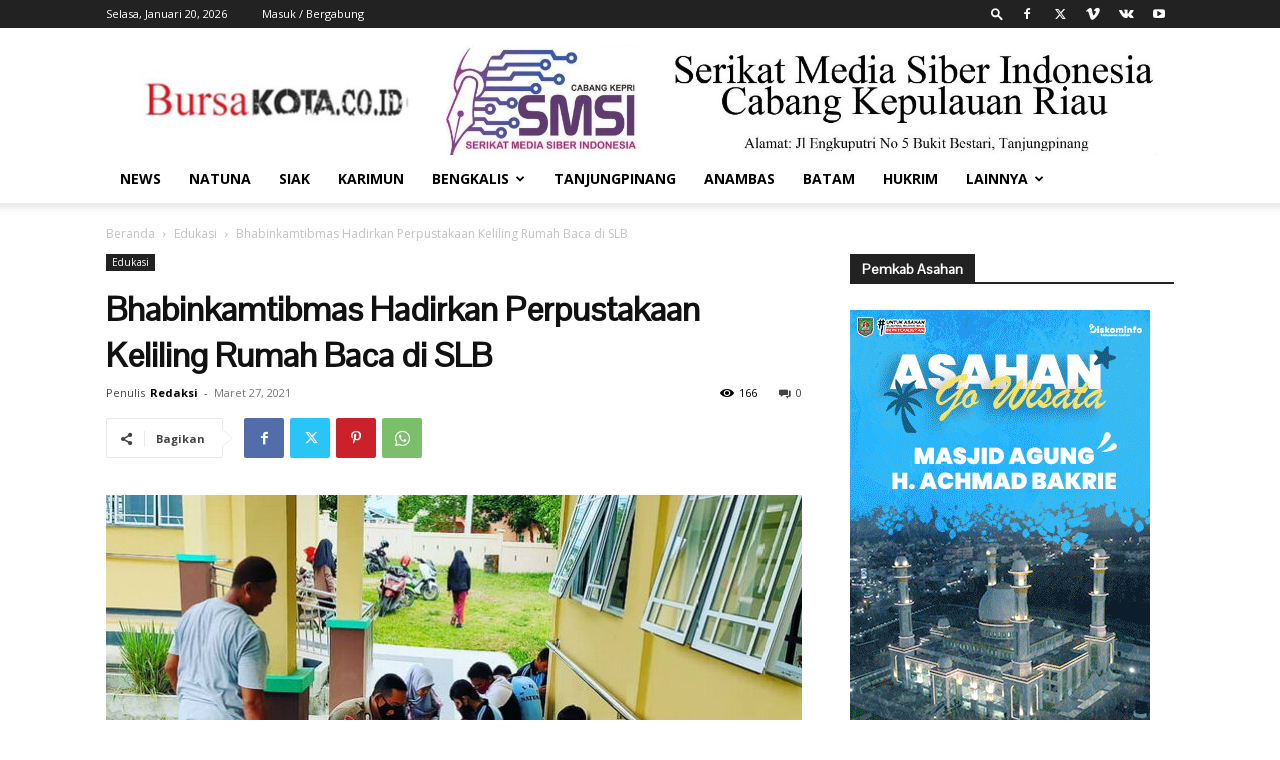

--- FILE ---
content_type: text/html; charset=UTF-8
request_url: https://www.bursakota.co.id/bhabinkamtibmas-hadirkan-perpustakaan-keliling-rumah-baca-di-slb/
body_size: 24148
content:
<!doctype html >
<!--[if IE 8]>    <html class="ie8" lang="en"> <![endif]-->
<!--[if IE 9]>    <html class="ie9" lang="en"> <![endif]-->
<!--[if gt IE 8]><!--> <html dir="ltr" lang="id" prefix="og: https://ogp.me/ns#"> <!--<![endif]-->
<head>
    
    <meta charset="UTF-8" />
    <meta name="viewport" content="width=device-width, initial-scale=1.0">
    <link rel="pingback" href="https://www.bursakota.co.id/xmlrpc.php" />
    	<style>img:is([sizes="auto" i], [sizes^="auto," i]) { contain-intrinsic-size: 3000px 1500px }</style>
	
		<!-- All in One SEO 4.9.1.1 - aioseo.com -->
		<title>Bhabinkamtibmas Hadirkan Perpustakaan Keliling Rumah Baca di SLB - Bursa Kota</title>
	<meta name="description" content="Bursakota.co.id, Natuna - Sebagai upaya memberikan dukungan kepada siswa dan siswi Sekolah Luar Biasa (SLB) Bhabinkamtibmas Polsek Bunguran Timur Brigadir Mudiyanto hadirkan Perpustakaan Keliling Rumah Baca Bhabinkamtibmas di SLB yang berada di Jalan Sihotang RT. 01 RW.02 Kelurahan Batu Hitam Kecamatan Bunguran Timur, Sabtu (27/03/2021). Perpustakaan keliling Rumah Baca Bhabinkamtibmas ini di kelola langsung oleh" />
	<meta name="robots" content="max-image-preview:large" />
	<meta name="author" content="Redaksi"/>
	<link rel="canonical" href="https://www.bursakota.co.id/bhabinkamtibmas-hadirkan-perpustakaan-keliling-rumah-baca-di-slb/" />
	<meta name="generator" content="All in One SEO (AIOSEO) 4.9.1.1" />
		<meta property="og:locale" content="id_ID" />
		<meta property="og:site_name" content="Bursa Kota - Sumber Informasi Terkini" />
		<meta property="og:type" content="article" />
		<meta property="og:title" content="Bhabinkamtibmas Hadirkan Perpustakaan Keliling Rumah Baca di SLB - Bursa Kota" />
		<meta property="og:description" content="Bursakota.co.id, Natuna - Sebagai upaya memberikan dukungan kepada siswa dan siswi Sekolah Luar Biasa (SLB) Bhabinkamtibmas Polsek Bunguran Timur Brigadir Mudiyanto hadirkan Perpustakaan Keliling Rumah Baca Bhabinkamtibmas di SLB yang berada di Jalan Sihotang RT. 01 RW.02 Kelurahan Batu Hitam Kecamatan Bunguran Timur, Sabtu (27/03/2021). Perpustakaan keliling Rumah Baca Bhabinkamtibmas ini di kelola langsung oleh" />
		<meta property="og:url" content="https://www.bursakota.co.id/bhabinkamtibmas-hadirkan-perpustakaan-keliling-rumah-baca-di-slb/" />
		<meta property="og:image" content="https://www.bursakota.co.id/wp-content/uploads/2021/03/1616844565-picsay.jpg" />
		<meta property="og:image:secure_url" content="https://www.bursakota.co.id/wp-content/uploads/2021/03/1616844565-picsay.jpg" />
		<meta property="og:image:width" content="700" />
		<meta property="og:image:height" content="435" />
		<meta property="article:published_time" content="2021-03-27T11:32:40+00:00" />
		<meta property="article:modified_time" content="2023-06-02T15:24:21+00:00" />
		<meta name="twitter:card" content="summary_large_image" />
		<meta name="twitter:title" content="Bhabinkamtibmas Hadirkan Perpustakaan Keliling Rumah Baca di SLB - Bursa Kota" />
		<meta name="twitter:description" content="Bursakota.co.id, Natuna - Sebagai upaya memberikan dukungan kepada siswa dan siswi Sekolah Luar Biasa (SLB) Bhabinkamtibmas Polsek Bunguran Timur Brigadir Mudiyanto hadirkan Perpustakaan Keliling Rumah Baca Bhabinkamtibmas di SLB yang berada di Jalan Sihotang RT. 01 RW.02 Kelurahan Batu Hitam Kecamatan Bunguran Timur, Sabtu (27/03/2021). Perpustakaan keliling Rumah Baca Bhabinkamtibmas ini di kelola langsung oleh" />
		<meta name="twitter:image" content="https://www.bursakota.co.id/wp-content/uploads/2021/03/1616844565-picsay.jpg" />
		<script type="application/ld+json" class="aioseo-schema">
			{"@context":"https:\/\/schema.org","@graph":[{"@type":"BlogPosting","@id":"https:\/\/www.bursakota.co.id\/bhabinkamtibmas-hadirkan-perpustakaan-keliling-rumah-baca-di-slb\/#blogposting","name":"Bhabinkamtibmas Hadirkan Perpustakaan Keliling Rumah Baca di SLB - Bursa Kota","headline":"Bhabinkamtibmas Hadirkan Perpustakaan Keliling Rumah Baca di SLB","author":{"@id":"https:\/\/www.bursakota.co.id\/author\/redaksibursa\/#author"},"publisher":{"@id":"https:\/\/www.bursakota.co.id\/#organization"},"image":{"@type":"ImageObject","url":"https:\/\/www.bursakota.co.id\/wp-content\/uploads\/2021\/03\/1616844565-picsay.jpg","width":700,"height":435,"caption":"Bhabinkamtibmas Polsek Bunguran Timur Brigadir Mudiyanto hadirkan Perpustakaan Keliling Rumah Baca Bhabinkamtibmas di SLB"},"datePublished":"2021-03-27T11:32:40+00:00","dateModified":"2023-06-02T15:24:21+00:00","inLanguage":"id-ID","mainEntityOfPage":{"@id":"https:\/\/www.bursakota.co.id\/bhabinkamtibmas-hadirkan-perpustakaan-keliling-rumah-baca-di-slb\/#webpage"},"isPartOf":{"@id":"https:\/\/www.bursakota.co.id\/bhabinkamtibmas-hadirkan-perpustakaan-keliling-rumah-baca-di-slb\/#webpage"},"articleSection":"Edukasi, Bhabinkamtibmas, Polres Natuna, SLB Natuna"},{"@type":"BreadcrumbList","@id":"https:\/\/www.bursakota.co.id\/bhabinkamtibmas-hadirkan-perpustakaan-keliling-rumah-baca-di-slb\/#breadcrumblist","itemListElement":[{"@type":"ListItem","@id":"https:\/\/www.bursakota.co.id#listItem","position":1,"name":"Beranda","item":"https:\/\/www.bursakota.co.id","nextItem":{"@type":"ListItem","@id":"https:\/\/www.bursakota.co.id\/category\/edukasi\/#listItem","name":"Edukasi"}},{"@type":"ListItem","@id":"https:\/\/www.bursakota.co.id\/category\/edukasi\/#listItem","position":2,"name":"Edukasi","item":"https:\/\/www.bursakota.co.id\/category\/edukasi\/","nextItem":{"@type":"ListItem","@id":"https:\/\/www.bursakota.co.id\/bhabinkamtibmas-hadirkan-perpustakaan-keliling-rumah-baca-di-slb\/#listItem","name":"Bhabinkamtibmas Hadirkan Perpustakaan Keliling Rumah Baca di SLB"},"previousItem":{"@type":"ListItem","@id":"https:\/\/www.bursakota.co.id#listItem","name":"Beranda"}},{"@type":"ListItem","@id":"https:\/\/www.bursakota.co.id\/bhabinkamtibmas-hadirkan-perpustakaan-keliling-rumah-baca-di-slb\/#listItem","position":3,"name":"Bhabinkamtibmas Hadirkan Perpustakaan Keliling Rumah Baca di SLB","previousItem":{"@type":"ListItem","@id":"https:\/\/www.bursakota.co.id\/category\/edukasi\/#listItem","name":"Edukasi"}}]},{"@type":"Organization","@id":"https:\/\/www.bursakota.co.id\/#organization","name":"Bursa Kota","description":"Sumber Informasi Terkini","url":"https:\/\/www.bursakota.co.id\/"},{"@type":"Person","@id":"https:\/\/www.bursakota.co.id\/author\/redaksibursa\/#author","url":"https:\/\/www.bursakota.co.id\/author\/redaksibursa\/","name":"Redaksi","image":{"@type":"ImageObject","@id":"https:\/\/www.bursakota.co.id\/bhabinkamtibmas-hadirkan-perpustakaan-keliling-rumah-baca-di-slb\/#authorImage","url":"https:\/\/secure.gravatar.com\/avatar\/54b6027f99f54e164b5d3548914b710812afd7ec16aa59b74a0499939bcdefa1?s=96&d=mm&r=g","width":96,"height":96,"caption":"Redaksi"}},{"@type":"WebPage","@id":"https:\/\/www.bursakota.co.id\/bhabinkamtibmas-hadirkan-perpustakaan-keliling-rumah-baca-di-slb\/#webpage","url":"https:\/\/www.bursakota.co.id\/bhabinkamtibmas-hadirkan-perpustakaan-keliling-rumah-baca-di-slb\/","name":"Bhabinkamtibmas Hadirkan Perpustakaan Keliling Rumah Baca di SLB - Bursa Kota","description":"Bursakota.co.id, Natuna - Sebagai upaya memberikan dukungan kepada siswa dan siswi Sekolah Luar Biasa (SLB) Bhabinkamtibmas Polsek Bunguran Timur Brigadir Mudiyanto hadirkan Perpustakaan Keliling Rumah Baca Bhabinkamtibmas di SLB yang berada di Jalan Sihotang RT. 01 RW.02 Kelurahan Batu Hitam Kecamatan Bunguran Timur, Sabtu (27\/03\/2021). Perpustakaan keliling Rumah Baca Bhabinkamtibmas ini di kelola langsung oleh","inLanguage":"id-ID","isPartOf":{"@id":"https:\/\/www.bursakota.co.id\/#website"},"breadcrumb":{"@id":"https:\/\/www.bursakota.co.id\/bhabinkamtibmas-hadirkan-perpustakaan-keliling-rumah-baca-di-slb\/#breadcrumblist"},"author":{"@id":"https:\/\/www.bursakota.co.id\/author\/redaksibursa\/#author"},"creator":{"@id":"https:\/\/www.bursakota.co.id\/author\/redaksibursa\/#author"},"image":{"@type":"ImageObject","url":"https:\/\/www.bursakota.co.id\/wp-content\/uploads\/2021\/03\/1616844565-picsay.jpg","@id":"https:\/\/www.bursakota.co.id\/bhabinkamtibmas-hadirkan-perpustakaan-keliling-rumah-baca-di-slb\/#mainImage","width":700,"height":435,"caption":"Bhabinkamtibmas Polsek Bunguran Timur Brigadir Mudiyanto hadirkan Perpustakaan Keliling Rumah Baca Bhabinkamtibmas di SLB"},"primaryImageOfPage":{"@id":"https:\/\/www.bursakota.co.id\/bhabinkamtibmas-hadirkan-perpustakaan-keliling-rumah-baca-di-slb\/#mainImage"},"datePublished":"2021-03-27T11:32:40+00:00","dateModified":"2023-06-02T15:24:21+00:00"},{"@type":"WebSite","@id":"https:\/\/www.bursakota.co.id\/#website","url":"https:\/\/www.bursakota.co.id\/","name":"Bursa Kota","description":"Sumber Informasi Terkini","inLanguage":"id-ID","publisher":{"@id":"https:\/\/www.bursakota.co.id\/#organization"}}]}
		</script>
		<!-- All in One SEO -->

<link rel='dns-prefetch' href='//fonts.googleapis.com' />
<link rel="alternate" type="application/rss+xml" title="Bursa Kota &raquo; Feed" href="https://www.bursakota.co.id/feed/" />
<link rel="alternate" type="application/rss+xml" title="Bursa Kota &raquo; Umpan Komentar" href="https://www.bursakota.co.id/comments/feed/" />
<link rel="alternate" type="application/rss+xml" title="Bursa Kota &raquo; Bhabinkamtibmas Hadirkan Perpustakaan Keliling Rumah Baca di SLB Umpan Komentar" href="https://www.bursakota.co.id/bhabinkamtibmas-hadirkan-perpustakaan-keliling-rumah-baca-di-slb/feed/" />
<script type="text/javascript">
/* <![CDATA[ */
window._wpemojiSettings = {"baseUrl":"https:\/\/s.w.org\/images\/core\/emoji\/16.0.1\/72x72\/","ext":".png","svgUrl":"https:\/\/s.w.org\/images\/core\/emoji\/16.0.1\/svg\/","svgExt":".svg","source":{"concatemoji":"https:\/\/www.bursakota.co.id\/wp-includes\/js\/wp-emoji-release.min.js?ver=6.8.3"}};
/*! This file is auto-generated */
!function(s,n){var o,i,e;function c(e){try{var t={supportTests:e,timestamp:(new Date).valueOf()};sessionStorage.setItem(o,JSON.stringify(t))}catch(e){}}function p(e,t,n){e.clearRect(0,0,e.canvas.width,e.canvas.height),e.fillText(t,0,0);var t=new Uint32Array(e.getImageData(0,0,e.canvas.width,e.canvas.height).data),a=(e.clearRect(0,0,e.canvas.width,e.canvas.height),e.fillText(n,0,0),new Uint32Array(e.getImageData(0,0,e.canvas.width,e.canvas.height).data));return t.every(function(e,t){return e===a[t]})}function u(e,t){e.clearRect(0,0,e.canvas.width,e.canvas.height),e.fillText(t,0,0);for(var n=e.getImageData(16,16,1,1),a=0;a<n.data.length;a++)if(0!==n.data[a])return!1;return!0}function f(e,t,n,a){switch(t){case"flag":return n(e,"\ud83c\udff3\ufe0f\u200d\u26a7\ufe0f","\ud83c\udff3\ufe0f\u200b\u26a7\ufe0f")?!1:!n(e,"\ud83c\udde8\ud83c\uddf6","\ud83c\udde8\u200b\ud83c\uddf6")&&!n(e,"\ud83c\udff4\udb40\udc67\udb40\udc62\udb40\udc65\udb40\udc6e\udb40\udc67\udb40\udc7f","\ud83c\udff4\u200b\udb40\udc67\u200b\udb40\udc62\u200b\udb40\udc65\u200b\udb40\udc6e\u200b\udb40\udc67\u200b\udb40\udc7f");case"emoji":return!a(e,"\ud83e\udedf")}return!1}function g(e,t,n,a){var r="undefined"!=typeof WorkerGlobalScope&&self instanceof WorkerGlobalScope?new OffscreenCanvas(300,150):s.createElement("canvas"),o=r.getContext("2d",{willReadFrequently:!0}),i=(o.textBaseline="top",o.font="600 32px Arial",{});return e.forEach(function(e){i[e]=t(o,e,n,a)}),i}function t(e){var t=s.createElement("script");t.src=e,t.defer=!0,s.head.appendChild(t)}"undefined"!=typeof Promise&&(o="wpEmojiSettingsSupports",i=["flag","emoji"],n.supports={everything:!0,everythingExceptFlag:!0},e=new Promise(function(e){s.addEventListener("DOMContentLoaded",e,{once:!0})}),new Promise(function(t){var n=function(){try{var e=JSON.parse(sessionStorage.getItem(o));if("object"==typeof e&&"number"==typeof e.timestamp&&(new Date).valueOf()<e.timestamp+604800&&"object"==typeof e.supportTests)return e.supportTests}catch(e){}return null}();if(!n){if("undefined"!=typeof Worker&&"undefined"!=typeof OffscreenCanvas&&"undefined"!=typeof URL&&URL.createObjectURL&&"undefined"!=typeof Blob)try{var e="postMessage("+g.toString()+"("+[JSON.stringify(i),f.toString(),p.toString(),u.toString()].join(",")+"));",a=new Blob([e],{type:"text/javascript"}),r=new Worker(URL.createObjectURL(a),{name:"wpTestEmojiSupports"});return void(r.onmessage=function(e){c(n=e.data),r.terminate(),t(n)})}catch(e){}c(n=g(i,f,p,u))}t(n)}).then(function(e){for(var t in e)n.supports[t]=e[t],n.supports.everything=n.supports.everything&&n.supports[t],"flag"!==t&&(n.supports.everythingExceptFlag=n.supports.everythingExceptFlag&&n.supports[t]);n.supports.everythingExceptFlag=n.supports.everythingExceptFlag&&!n.supports.flag,n.DOMReady=!1,n.readyCallback=function(){n.DOMReady=!0}}).then(function(){return e}).then(function(){var e;n.supports.everything||(n.readyCallback(),(e=n.source||{}).concatemoji?t(e.concatemoji):e.wpemoji&&e.twemoji&&(t(e.twemoji),t(e.wpemoji)))}))}((window,document),window._wpemojiSettings);
/* ]]> */
</script>
<style id='wp-emoji-styles-inline-css' type='text/css'>

	img.wp-smiley, img.emoji {
		display: inline !important;
		border: none !important;
		box-shadow: none !important;
		height: 1em !important;
		width: 1em !important;
		margin: 0 0.07em !important;
		vertical-align: -0.1em !important;
		background: none !important;
		padding: 0 !important;
	}
</style>
<link rel='stylesheet' id='wp-block-library-css' href='https://www.bursakota.co.id/wp-includes/css/dist/block-library/style.min.css?ver=6.8.3' type='text/css' media='all' />
<style id='classic-theme-styles-inline-css' type='text/css'>
/*! This file is auto-generated */
.wp-block-button__link{color:#fff;background-color:#32373c;border-radius:9999px;box-shadow:none;text-decoration:none;padding:calc(.667em + 2px) calc(1.333em + 2px);font-size:1.125em}.wp-block-file__button{background:#32373c;color:#fff;text-decoration:none}
</style>
<link rel='stylesheet' id='aioseo/css/src/vue/standalone/blocks/table-of-contents/global.scss-css' href='https://www.bursakota.co.id/wp-content/plugins/all-in-one-seo-pack/dist/Lite/assets/css/table-of-contents/global.e90f6d47.css?ver=4.9.1.1' type='text/css' media='all' />
<style id='global-styles-inline-css' type='text/css'>
:root{--wp--preset--aspect-ratio--square: 1;--wp--preset--aspect-ratio--4-3: 4/3;--wp--preset--aspect-ratio--3-4: 3/4;--wp--preset--aspect-ratio--3-2: 3/2;--wp--preset--aspect-ratio--2-3: 2/3;--wp--preset--aspect-ratio--16-9: 16/9;--wp--preset--aspect-ratio--9-16: 9/16;--wp--preset--color--black: #000000;--wp--preset--color--cyan-bluish-gray: #abb8c3;--wp--preset--color--white: #ffffff;--wp--preset--color--pale-pink: #f78da7;--wp--preset--color--vivid-red: #cf2e2e;--wp--preset--color--luminous-vivid-orange: #ff6900;--wp--preset--color--luminous-vivid-amber: #fcb900;--wp--preset--color--light-green-cyan: #7bdcb5;--wp--preset--color--vivid-green-cyan: #00d084;--wp--preset--color--pale-cyan-blue: #8ed1fc;--wp--preset--color--vivid-cyan-blue: #0693e3;--wp--preset--color--vivid-purple: #9b51e0;--wp--preset--gradient--vivid-cyan-blue-to-vivid-purple: linear-gradient(135deg,rgba(6,147,227,1) 0%,rgb(155,81,224) 100%);--wp--preset--gradient--light-green-cyan-to-vivid-green-cyan: linear-gradient(135deg,rgb(122,220,180) 0%,rgb(0,208,130) 100%);--wp--preset--gradient--luminous-vivid-amber-to-luminous-vivid-orange: linear-gradient(135deg,rgba(252,185,0,1) 0%,rgba(255,105,0,1) 100%);--wp--preset--gradient--luminous-vivid-orange-to-vivid-red: linear-gradient(135deg,rgba(255,105,0,1) 0%,rgb(207,46,46) 100%);--wp--preset--gradient--very-light-gray-to-cyan-bluish-gray: linear-gradient(135deg,rgb(238,238,238) 0%,rgb(169,184,195) 100%);--wp--preset--gradient--cool-to-warm-spectrum: linear-gradient(135deg,rgb(74,234,220) 0%,rgb(151,120,209) 20%,rgb(207,42,186) 40%,rgb(238,44,130) 60%,rgb(251,105,98) 80%,rgb(254,248,76) 100%);--wp--preset--gradient--blush-light-purple: linear-gradient(135deg,rgb(255,206,236) 0%,rgb(152,150,240) 100%);--wp--preset--gradient--blush-bordeaux: linear-gradient(135deg,rgb(254,205,165) 0%,rgb(254,45,45) 50%,rgb(107,0,62) 100%);--wp--preset--gradient--luminous-dusk: linear-gradient(135deg,rgb(255,203,112) 0%,rgb(199,81,192) 50%,rgb(65,88,208) 100%);--wp--preset--gradient--pale-ocean: linear-gradient(135deg,rgb(255,245,203) 0%,rgb(182,227,212) 50%,rgb(51,167,181) 100%);--wp--preset--gradient--electric-grass: linear-gradient(135deg,rgb(202,248,128) 0%,rgb(113,206,126) 100%);--wp--preset--gradient--midnight: linear-gradient(135deg,rgb(2,3,129) 0%,rgb(40,116,252) 100%);--wp--preset--font-size--small: 11px;--wp--preset--font-size--medium: 20px;--wp--preset--font-size--large: 32px;--wp--preset--font-size--x-large: 42px;--wp--preset--font-size--regular: 15px;--wp--preset--font-size--larger: 50px;--wp--preset--spacing--20: 0.44rem;--wp--preset--spacing--30: 0.67rem;--wp--preset--spacing--40: 1rem;--wp--preset--spacing--50: 1.5rem;--wp--preset--spacing--60: 2.25rem;--wp--preset--spacing--70: 3.38rem;--wp--preset--spacing--80: 5.06rem;--wp--preset--shadow--natural: 6px 6px 9px rgba(0, 0, 0, 0.2);--wp--preset--shadow--deep: 12px 12px 50px rgba(0, 0, 0, 0.4);--wp--preset--shadow--sharp: 6px 6px 0px rgba(0, 0, 0, 0.2);--wp--preset--shadow--outlined: 6px 6px 0px -3px rgba(255, 255, 255, 1), 6px 6px rgba(0, 0, 0, 1);--wp--preset--shadow--crisp: 6px 6px 0px rgba(0, 0, 0, 1);}:where(.is-layout-flex){gap: 0.5em;}:where(.is-layout-grid){gap: 0.5em;}body .is-layout-flex{display: flex;}.is-layout-flex{flex-wrap: wrap;align-items: center;}.is-layout-flex > :is(*, div){margin: 0;}body .is-layout-grid{display: grid;}.is-layout-grid > :is(*, div){margin: 0;}:where(.wp-block-columns.is-layout-flex){gap: 2em;}:where(.wp-block-columns.is-layout-grid){gap: 2em;}:where(.wp-block-post-template.is-layout-flex){gap: 1.25em;}:where(.wp-block-post-template.is-layout-grid){gap: 1.25em;}.has-black-color{color: var(--wp--preset--color--black) !important;}.has-cyan-bluish-gray-color{color: var(--wp--preset--color--cyan-bluish-gray) !important;}.has-white-color{color: var(--wp--preset--color--white) !important;}.has-pale-pink-color{color: var(--wp--preset--color--pale-pink) !important;}.has-vivid-red-color{color: var(--wp--preset--color--vivid-red) !important;}.has-luminous-vivid-orange-color{color: var(--wp--preset--color--luminous-vivid-orange) !important;}.has-luminous-vivid-amber-color{color: var(--wp--preset--color--luminous-vivid-amber) !important;}.has-light-green-cyan-color{color: var(--wp--preset--color--light-green-cyan) !important;}.has-vivid-green-cyan-color{color: var(--wp--preset--color--vivid-green-cyan) !important;}.has-pale-cyan-blue-color{color: var(--wp--preset--color--pale-cyan-blue) !important;}.has-vivid-cyan-blue-color{color: var(--wp--preset--color--vivid-cyan-blue) !important;}.has-vivid-purple-color{color: var(--wp--preset--color--vivid-purple) !important;}.has-black-background-color{background-color: var(--wp--preset--color--black) !important;}.has-cyan-bluish-gray-background-color{background-color: var(--wp--preset--color--cyan-bluish-gray) !important;}.has-white-background-color{background-color: var(--wp--preset--color--white) !important;}.has-pale-pink-background-color{background-color: var(--wp--preset--color--pale-pink) !important;}.has-vivid-red-background-color{background-color: var(--wp--preset--color--vivid-red) !important;}.has-luminous-vivid-orange-background-color{background-color: var(--wp--preset--color--luminous-vivid-orange) !important;}.has-luminous-vivid-amber-background-color{background-color: var(--wp--preset--color--luminous-vivid-amber) !important;}.has-light-green-cyan-background-color{background-color: var(--wp--preset--color--light-green-cyan) !important;}.has-vivid-green-cyan-background-color{background-color: var(--wp--preset--color--vivid-green-cyan) !important;}.has-pale-cyan-blue-background-color{background-color: var(--wp--preset--color--pale-cyan-blue) !important;}.has-vivid-cyan-blue-background-color{background-color: var(--wp--preset--color--vivid-cyan-blue) !important;}.has-vivid-purple-background-color{background-color: var(--wp--preset--color--vivid-purple) !important;}.has-black-border-color{border-color: var(--wp--preset--color--black) !important;}.has-cyan-bluish-gray-border-color{border-color: var(--wp--preset--color--cyan-bluish-gray) !important;}.has-white-border-color{border-color: var(--wp--preset--color--white) !important;}.has-pale-pink-border-color{border-color: var(--wp--preset--color--pale-pink) !important;}.has-vivid-red-border-color{border-color: var(--wp--preset--color--vivid-red) !important;}.has-luminous-vivid-orange-border-color{border-color: var(--wp--preset--color--luminous-vivid-orange) !important;}.has-luminous-vivid-amber-border-color{border-color: var(--wp--preset--color--luminous-vivid-amber) !important;}.has-light-green-cyan-border-color{border-color: var(--wp--preset--color--light-green-cyan) !important;}.has-vivid-green-cyan-border-color{border-color: var(--wp--preset--color--vivid-green-cyan) !important;}.has-pale-cyan-blue-border-color{border-color: var(--wp--preset--color--pale-cyan-blue) !important;}.has-vivid-cyan-blue-border-color{border-color: var(--wp--preset--color--vivid-cyan-blue) !important;}.has-vivid-purple-border-color{border-color: var(--wp--preset--color--vivid-purple) !important;}.has-vivid-cyan-blue-to-vivid-purple-gradient-background{background: var(--wp--preset--gradient--vivid-cyan-blue-to-vivid-purple) !important;}.has-light-green-cyan-to-vivid-green-cyan-gradient-background{background: var(--wp--preset--gradient--light-green-cyan-to-vivid-green-cyan) !important;}.has-luminous-vivid-amber-to-luminous-vivid-orange-gradient-background{background: var(--wp--preset--gradient--luminous-vivid-amber-to-luminous-vivid-orange) !important;}.has-luminous-vivid-orange-to-vivid-red-gradient-background{background: var(--wp--preset--gradient--luminous-vivid-orange-to-vivid-red) !important;}.has-very-light-gray-to-cyan-bluish-gray-gradient-background{background: var(--wp--preset--gradient--very-light-gray-to-cyan-bluish-gray) !important;}.has-cool-to-warm-spectrum-gradient-background{background: var(--wp--preset--gradient--cool-to-warm-spectrum) !important;}.has-blush-light-purple-gradient-background{background: var(--wp--preset--gradient--blush-light-purple) !important;}.has-blush-bordeaux-gradient-background{background: var(--wp--preset--gradient--blush-bordeaux) !important;}.has-luminous-dusk-gradient-background{background: var(--wp--preset--gradient--luminous-dusk) !important;}.has-pale-ocean-gradient-background{background: var(--wp--preset--gradient--pale-ocean) !important;}.has-electric-grass-gradient-background{background: var(--wp--preset--gradient--electric-grass) !important;}.has-midnight-gradient-background{background: var(--wp--preset--gradient--midnight) !important;}.has-small-font-size{font-size: var(--wp--preset--font-size--small) !important;}.has-medium-font-size{font-size: var(--wp--preset--font-size--medium) !important;}.has-large-font-size{font-size: var(--wp--preset--font-size--large) !important;}.has-x-large-font-size{font-size: var(--wp--preset--font-size--x-large) !important;}
:where(.wp-block-post-template.is-layout-flex){gap: 1.25em;}:where(.wp-block-post-template.is-layout-grid){gap: 1.25em;}
:where(.wp-block-columns.is-layout-flex){gap: 2em;}:where(.wp-block-columns.is-layout-grid){gap: 2em;}
:root :where(.wp-block-pullquote){font-size: 1.5em;line-height: 1.6;}
</style>
<link rel='stylesheet' id='td-plugin-multi-purpose-css' href='https://www.bursakota.co.id/wp-content/plugins/td-composer/td-multi-purpose/style.css?ver=963059d7cceb10dc9b9adeec7fadb27d' type='text/css' media='all' />
<link rel='stylesheet' id='google-fonts-style-css' href='https://fonts.googleapis.com/css?family=Poppins%3A400%7CPontano+Sans%3A400%7CPlayfair+Display%3A400%7COpen+Sans%3A400%2C600%2C700%7CRoboto%3A400%2C500%2C700&#038;display=swap&#038;ver=12.6.4' type='text/css' media='all' />
<link rel='stylesheet' id='td-theme-css' href='https://www.bursakota.co.id/wp-content/themes/Newspaper/style.css?ver=12.6.4' type='text/css' media='all' />
<style id='td-theme-inline-css' type='text/css'>@media (max-width:767px){.td-header-desktop-wrap{display:none}}@media (min-width:767px){.td-header-mobile-wrap{display:none}}</style>
<link rel='stylesheet' id='td-legacy-framework-front-style-css' href='https://www.bursakota.co.id/wp-content/plugins/td-composer/legacy/Newspaper/assets/css/td_legacy_main.css?ver=963059d7cceb10dc9b9adeec7fadb27d' type='text/css' media='all' />
<link rel='stylesheet' id='td-standard-pack-framework-front-style-css' href='https://www.bursakota.co.id/wp-content/plugins/td-standard-pack/Newspaper/assets/css/td_standard_pack_main.css?ver=f37a0b116c45d11f14bca079946a1778' type='text/css' media='all' />
<link rel='stylesheet' id='tdb_style_cloud_templates_front-css' href='https://www.bursakota.co.id/wp-content/plugins/td-cloud-library/assets/css/tdb_main.css?ver=9e24474348f1755e0ebe145b87be714d' type='text/css' media='all' />
<script type="text/javascript" src="https://www.bursakota.co.id/wp-includes/js/jquery/jquery.min.js?ver=3.7.1" id="jquery-core-js"></script>
<script type="text/javascript" src="https://www.bursakota.co.id/wp-includes/js/jquery/jquery-migrate.min.js?ver=3.4.1" id="jquery-migrate-js"></script>
<link rel="https://api.w.org/" href="https://www.bursakota.co.id/wp-json/" /><link rel="alternate" title="JSON" type="application/json" href="https://www.bursakota.co.id/wp-json/wp/v2/posts/7490" /><link rel="EditURI" type="application/rsd+xml" title="RSD" href="https://www.bursakota.co.id/xmlrpc.php?rsd" />
<meta name="generator" content="WordPress 6.8.3" />
<link rel='shortlink' href='https://www.bursakota.co.id/?p=7490' />
<link rel="alternate" title="oEmbed (JSON)" type="application/json+oembed" href="https://www.bursakota.co.id/wp-json/oembed/1.0/embed?url=https%3A%2F%2Fwww.bursakota.co.id%2Fbhabinkamtibmas-hadirkan-perpustakaan-keliling-rumah-baca-di-slb%2F" />
<link rel="alternate" title="oEmbed (XML)" type="text/xml+oembed" href="https://www.bursakota.co.id/wp-json/oembed/1.0/embed?url=https%3A%2F%2Fwww.bursakota.co.id%2Fbhabinkamtibmas-hadirkan-perpustakaan-keliling-rumah-baca-di-slb%2F&#038;format=xml" />
    <script>
        window.tdb_global_vars = {"wpRestUrl":"https:\/\/www.bursakota.co.id\/wp-json\/","permalinkStructure":"\/%postname%\/"};
        window.tdb_p_autoload_vars = {"isAjax":false,"isAdminBarShowing":false,"autoloadScrollPercent":50,"postAutoloadStatus":"off","origPostEditUrl":null};
    </script>
    
    <style id="tdb-global-colors">:root{--accent-color:#fff}</style>
	

<!-- JS generated by theme -->

<script>
    
    

	    var tdBlocksArray = []; //here we store all the items for the current page

	    // td_block class - each ajax block uses a object of this class for requests
	    function tdBlock() {
		    this.id = '';
		    this.block_type = 1; //block type id (1-234 etc)
		    this.atts = '';
		    this.td_column_number = '';
		    this.td_current_page = 1; //
		    this.post_count = 0; //from wp
		    this.found_posts = 0; //from wp
		    this.max_num_pages = 0; //from wp
		    this.td_filter_value = ''; //current live filter value
		    this.is_ajax_running = false;
		    this.td_user_action = ''; // load more or infinite loader (used by the animation)
		    this.header_color = '';
		    this.ajax_pagination_infinite_stop = ''; //show load more at page x
	    }

        // td_js_generator - mini detector
        ( function () {
            var htmlTag = document.getElementsByTagName("html")[0];

	        if ( navigator.userAgent.indexOf("MSIE 10.0") > -1 ) {
                htmlTag.className += ' ie10';
            }

            if ( !!navigator.userAgent.match(/Trident.*rv\:11\./) ) {
                htmlTag.className += ' ie11';
            }

	        if ( navigator.userAgent.indexOf("Edge") > -1 ) {
                htmlTag.className += ' ieEdge';
            }

            if ( /(iPad|iPhone|iPod)/g.test(navigator.userAgent) ) {
                htmlTag.className += ' td-md-is-ios';
            }

            var user_agent = navigator.userAgent.toLowerCase();
            if ( user_agent.indexOf("android") > -1 ) {
                htmlTag.className += ' td-md-is-android';
            }

            if ( -1 !== navigator.userAgent.indexOf('Mac OS X')  ) {
                htmlTag.className += ' td-md-is-os-x';
            }

            if ( /chrom(e|ium)/.test(navigator.userAgent.toLowerCase()) ) {
               htmlTag.className += ' td-md-is-chrome';
            }

            if ( -1 !== navigator.userAgent.indexOf('Firefox') ) {
                htmlTag.className += ' td-md-is-firefox';
            }

            if ( -1 !== navigator.userAgent.indexOf('Safari') && -1 === navigator.userAgent.indexOf('Chrome') ) {
                htmlTag.className += ' td-md-is-safari';
            }

            if( -1 !== navigator.userAgent.indexOf('IEMobile') ){
                htmlTag.className += ' td-md-is-iemobile';
            }

        })();

        var tdLocalCache = {};

        ( function () {
            "use strict";

            tdLocalCache = {
                data: {},
                remove: function (resource_id) {
                    delete tdLocalCache.data[resource_id];
                },
                exist: function (resource_id) {
                    return tdLocalCache.data.hasOwnProperty(resource_id) && tdLocalCache.data[resource_id] !== null;
                },
                get: function (resource_id) {
                    return tdLocalCache.data[resource_id];
                },
                set: function (resource_id, cachedData) {
                    tdLocalCache.remove(resource_id);
                    tdLocalCache.data[resource_id] = cachedData;
                }
            };
        })();

    
    
var td_viewport_interval_list=[{"limitBottom":767,"sidebarWidth":228},{"limitBottom":1018,"sidebarWidth":300},{"limitBottom":1140,"sidebarWidth":324}];
var td_animation_stack_effect="type0";
var tds_animation_stack=true;
var td_animation_stack_specific_selectors=".entry-thumb, img, .td-lazy-img";
var td_animation_stack_general_selectors=".td-animation-stack img, .td-animation-stack .entry-thumb, .post img, .td-animation-stack .td-lazy-img";
var tdc_is_installed="yes";
var td_ajax_url="https:\/\/www.bursakota.co.id\/wp-admin\/admin-ajax.php?td_theme_name=Newspaper&v=12.6.4";
var td_get_template_directory_uri="https:\/\/www.bursakota.co.id\/wp-content\/plugins\/td-composer\/legacy\/common";
var tds_snap_menu="smart_snap_always";
var tds_logo_on_sticky="show_header_logo";
var tds_header_style="";
var td_please_wait="Mohon tunggu\u2026";
var td_email_user_pass_incorrect="Pengguna dan password salah!";
var td_email_user_incorrect="Email atau nama pengguna salah!";
var td_email_incorrect="Email tidak benar!";
var td_user_incorrect="Username incorrect!";
var td_email_user_empty="Email or username empty!";
var td_pass_empty="Pass empty!";
var td_pass_pattern_incorrect="Invalid Pass Pattern!";
var td_retype_pass_incorrect="Retyped Pass incorrect!";
var tds_more_articles_on_post_enable="show";
var tds_more_articles_on_post_time_to_wait="";
var tds_more_articles_on_post_pages_distance_from_top=0;
var tds_captcha="";
var tds_theme_color_site_wide="#4db2ec";
var tds_smart_sidebar="enabled";
var tdThemeName="Newspaper";
var tdThemeNameWl="Newspaper";
var td_magnific_popup_translation_tPrev="Sebelumnya (tombol panah kiri)";
var td_magnific_popup_translation_tNext="Berikutnya (tombol panah kanan)";
var td_magnific_popup_translation_tCounter="%curr% dari %total%";
var td_magnific_popup_translation_ajax_tError="Isi dari %url% tidak dapat dimuat.";
var td_magnific_popup_translation_image_tError="Gambar #%curr% tidak dapat dimuat.";
var tdBlockNonce="fa5ec376da";
var tdMobileMenu="enabled";
var tdMobileSearch="enabled";
var tdDateNamesI18n={"month_names":["Januari","Februari","Maret","April","Mei","Juni","Juli","Agustus","September","Oktober","November","Desember"],"month_names_short":["Jan","Feb","Mar","Apr","Mei","Jun","Jul","Agu","Sep","Okt","Nov","Des"],"day_names":["Minggu","Senin","Selasa","Rabu","Kamis","Jumat","Sabtu"],"day_names_short":["Ming","Sen","Sel","Rab","Kam","Jum","Sab"]};
var tdb_modal_confirm="Menyimpan";
var tdb_modal_cancel="Membatalkan";
var tdb_modal_confirm_alt="Ya";
var tdb_modal_cancel_alt="TIDAK";
var td_ad_background_click_link="";
var td_ad_background_click_target="";
</script>


<!-- Header style compiled by theme -->

<style>.td-menu-background,.td-search-background{background-image:url('https://www.bursakota.co.id/wp-content/uploads/2020/02/8.jpg')}#td-mobile-nav,#td-mobile-nav .wpb_button,.td-search-wrap-mob{font-family:"Pontano Sans"}.white-popup-block:before{background-image:url('https://www.bursakota.co.id/wp-content/uploads/2020/02/8.jpg')}:root{--td_excl_label:'EKSKLUSIF';--td_header_color:#222222}.td-footer-wrapper,.td-footer-wrapper .td_block_template_7 .td-block-title>*,.td-footer-wrapper .td_block_template_17 .td-block-title,.td-footer-wrapper .td-block-title-wrap .td-wrapper-pulldown-filter{background-color:#111111}.td-footer-wrapper::before{background-image:url('https://www.bursakota.co.id/wp-content/uploads/2020/02/8.jpg')}.td-footer-wrapper::before{background-size:cover}.td-footer-wrapper::before{background-position:center center}.td-footer-wrapper::before{opacity:0.1}.block-title>span,.block-title>a,.widgettitle,body .td-trending-now-title,.wpb_tabs li a,.vc_tta-container .vc_tta-color-grey.vc_tta-tabs-position-top.vc_tta-style-classic .vc_tta-tabs-container .vc_tta-tab>a,.td-theme-wrap .td-related-title a,.woocommerce div.product .woocommerce-tabs ul.tabs li a,.woocommerce .product .products h2:not(.woocommerce-loop-product__title),.td-theme-wrap .td-block-title{font-family:"Pontano Sans";font-weight:bold}.td_module_wrap .td-module-title{font-family:"Pontano Sans"}.td_module_1 .td-module-title{font-family:"Pontano Sans";font-weight:600}.td_block_trending_now .entry-title,.td-theme-slider .td-module-title,.td-big-grid-post .entry-title{font-family:"Playfair Display"}.td_module_mx1 .td-module-title{font-weight:600}.post .td-post-header .entry-title{font-family:"Pontano Sans"}.td-post-template-default .td-post-header .entry-title{font-size:34px;line-height:46px;font-weight:bold}.td-post-content p,.td-post-content{font-family:Poppins;font-size:16px}.td-post-content h1{font-family:Poppins}.td-menu-background,.td-search-background{background-image:url('https://www.bursakota.co.id/wp-content/uploads/2020/02/8.jpg')}#td-mobile-nav,#td-mobile-nav .wpb_button,.td-search-wrap-mob{font-family:"Pontano Sans"}.white-popup-block:before{background-image:url('https://www.bursakota.co.id/wp-content/uploads/2020/02/8.jpg')}:root{--td_excl_label:'EKSKLUSIF';--td_header_color:#222222}.td-footer-wrapper,.td-footer-wrapper .td_block_template_7 .td-block-title>*,.td-footer-wrapper .td_block_template_17 .td-block-title,.td-footer-wrapper .td-block-title-wrap .td-wrapper-pulldown-filter{background-color:#111111}.td-footer-wrapper::before{background-image:url('https://www.bursakota.co.id/wp-content/uploads/2020/02/8.jpg')}.td-footer-wrapper::before{background-size:cover}.td-footer-wrapper::before{background-position:center center}.td-footer-wrapper::before{opacity:0.1}.block-title>span,.block-title>a,.widgettitle,body .td-trending-now-title,.wpb_tabs li a,.vc_tta-container .vc_tta-color-grey.vc_tta-tabs-position-top.vc_tta-style-classic .vc_tta-tabs-container .vc_tta-tab>a,.td-theme-wrap .td-related-title a,.woocommerce div.product .woocommerce-tabs ul.tabs li a,.woocommerce .product .products h2:not(.woocommerce-loop-product__title),.td-theme-wrap .td-block-title{font-family:"Pontano Sans";font-weight:bold}.td_module_wrap .td-module-title{font-family:"Pontano Sans"}.td_module_1 .td-module-title{font-family:"Pontano Sans";font-weight:600}.td_block_trending_now .entry-title,.td-theme-slider .td-module-title,.td-big-grid-post .entry-title{font-family:"Playfair Display"}.td_module_mx1 .td-module-title{font-weight:600}.post .td-post-header .entry-title{font-family:"Pontano Sans"}.td-post-template-default .td-post-header .entry-title{font-size:34px;line-height:46px;font-weight:bold}.td-post-content p,.td-post-content{font-family:Poppins;font-size:16px}.td-post-content h1{font-family:Poppins}</style>




<script type="application/ld+json">
    {
        "@context": "https://schema.org",
        "@type": "BreadcrumbList",
        "itemListElement": [
            {
                "@type": "ListItem",
                "position": 1,
                "item": {
                    "@type": "WebSite",
                    "@id": "https://www.bursakota.co.id/",
                    "name": "Beranda"
                }
            },
            {
                "@type": "ListItem",
                "position": 2,
                    "item": {
                    "@type": "WebPage",
                    "@id": "https://www.bursakota.co.id/category/edukasi/",
                    "name": "Edukasi"
                }
            }
            ,{
                "@type": "ListItem",
                "position": 3,
                    "item": {
                    "@type": "WebPage",
                    "@id": "https://www.bursakota.co.id/bhabinkamtibmas-hadirkan-perpustakaan-keliling-rumah-baca-di-slb/",
                    "name": "Bhabinkamtibmas Hadirkan Perpustakaan Keliling Rumah Baca di SLB"                                
                }
            }    
        ]
    }
</script>
<link rel="icon" href="https://www.bursakota.co.id/wp-content/uploads/2024/12/cropped-bursa-32x32.png" sizes="32x32" />
<link rel="icon" href="https://www.bursakota.co.id/wp-content/uploads/2024/12/cropped-bursa-192x192.png" sizes="192x192" />
<link rel="apple-touch-icon" href="https://www.bursakota.co.id/wp-content/uploads/2024/12/cropped-bursa-180x180.png" />
<meta name="msapplication-TileImage" content="https://www.bursakota.co.id/wp-content/uploads/2024/12/cropped-bursa-270x270.png" />

<!-- Button style compiled by theme -->

<style></style>

	<style id="tdw-css-placeholder"></style></head>

<body class="wp-singular post-template-default single single-post postid-7490 single-format-standard wp-theme-Newspaper td-standard-pack bhabinkamtibmas-hadirkan-perpustakaan-keliling-rumah-baca-di-slb global-block-template-1 td-animation-stack-type0 td-full-layout" itemscope="itemscope" itemtype="https://schema.org/WebPage">

            <div class="td-scroll-up  td-hide-scroll-up-on-mob" style="display:none;"><i class="td-icon-menu-up"></i></div>
    
    <div class="td-menu-background" style="visibility:hidden"></div>
<div id="td-mobile-nav" style="visibility:hidden">
    <div class="td-mobile-container">
        <!-- mobile menu top section -->
        <div class="td-menu-socials-wrap">
            <!-- socials -->
            <div class="td-menu-socials">
                
        <span class="td-social-icon-wrap">
            <a target="_blank" href="#" title="Facebook">
                <i class="td-icon-font td-icon-facebook"></i>
                <span style="display: none">Facebook</span>
            </a>
        </span>
        <span class="td-social-icon-wrap">
            <a target="_blank" href="#" title="Twitter">
                <i class="td-icon-font td-icon-twitter"></i>
                <span style="display: none">Twitter</span>
            </a>
        </span>
        <span class="td-social-icon-wrap">
            <a target="_blank" href="#" title="Vimeo">
                <i class="td-icon-font td-icon-vimeo"></i>
                <span style="display: none">Vimeo</span>
            </a>
        </span>
        <span class="td-social-icon-wrap">
            <a target="_blank" href="#" title="VKontakte">
                <i class="td-icon-font td-icon-vk"></i>
                <span style="display: none">VKontakte</span>
            </a>
        </span>
        <span class="td-social-icon-wrap">
            <a target="_blank" href="#" title="Youtube">
                <i class="td-icon-font td-icon-youtube"></i>
                <span style="display: none">Youtube</span>
            </a>
        </span>            </div>
            <!-- close button -->
            <div class="td-mobile-close">
                <span><i class="td-icon-close-mobile"></i></span>
            </div>
        </div>

        <!-- login section -->
                    <div class="td-menu-login-section">
                
    <div class="td-guest-wrap">
        <div class="td-menu-login"><a id="login-link-mob">Masuk</a></div>
    </div>
            </div>
        
        <!-- menu section -->
        <div class="td-mobile-content">
            <div class="menu-td-demo-header-menu-container"><ul id="menu-td-demo-header-menu" class="td-mobile-main-menu"><li id="menu-item-54" class="menu-item menu-item-type-post_type menu-item-object-page menu-item-home menu-item-first menu-item-54"><a href="https://www.bursakota.co.id/">News</a></li>
<li id="menu-item-11010" class="menu-item menu-item-type-taxonomy menu-item-object-category menu-item-11010"><a href="https://www.bursakota.co.id/category/kepri/natuna/">Natuna</a></li>
<li id="menu-item-41890" class="menu-item menu-item-type-taxonomy menu-item-object-category menu-item-41890"><a href="https://www.bursakota.co.id/category/siak/">Siak</a></li>
<li id="menu-item-27946" class="menu-item menu-item-type-taxonomy menu-item-object-category menu-item-27946"><a href="https://www.bursakota.co.id/category/kepri/karimun/">Karimun</a></li>
<li id="menu-item-64230" class="menu-item menu-item-type-taxonomy menu-item-object-category menu-item-has-children menu-item-64230"><a href="https://www.bursakota.co.id/category/bengkalis/">Bengkalis<i class="td-icon-menu-right td-element-after"></i></a>
<ul class="sub-menu">
	<li id="menu-item-64229" class="menu-item menu-item-type-taxonomy menu-item-object-category menu-item-64229"><a href="https://www.bursakota.co.id/category/dprd-bengkalis/">DPRD Bengkalis</a></li>
</ul>
</li>
<li id="menu-item-27945" class="menu-item menu-item-type-taxonomy menu-item-object-category menu-item-27945"><a href="https://www.bursakota.co.id/category/kepri/tanjungpinang/">Tanjungpinang</a></li>
<li id="menu-item-27944" class="menu-item menu-item-type-taxonomy menu-item-object-category menu-item-27944"><a href="https://www.bursakota.co.id/category/kepri/anambas/">Anambas</a></li>
<li id="menu-item-27947" class="menu-item menu-item-type-taxonomy menu-item-object-category menu-item-27947"><a href="https://www.bursakota.co.id/category/kepri/batam/">Batam</a></li>
<li id="menu-item-11011" class="menu-item menu-item-type-taxonomy menu-item-object-category menu-item-11011"><a href="https://www.bursakota.co.id/category/hukrim/">Hukrim</a></li>
<li id="menu-item-64233" class="menu-item menu-item-type-custom menu-item-object-custom menu-item-has-children menu-item-64233"><a href="#">Lainnya<i class="td-icon-menu-right td-element-after"></i></a>
<ul class="sub-menu">
	<li id="menu-item-11012" class="menu-item menu-item-type-taxonomy menu-item-object-category menu-item-11012"><a href="https://www.bursakota.co.id/category/advetorial/">Advetorial</a></li>
	<li id="menu-item-11013" class="menu-item menu-item-type-taxonomy menu-item-object-category menu-item-11013"><a href="https://www.bursakota.co.id/category/pariwisata/">Pariwisata</a></li>
</ul>
</li>
</ul></div>        </div>
    </div>

    <!-- register/login section -->
            <div id="login-form-mobile" class="td-register-section">
            
            <div id="td-login-mob" class="td-login-animation td-login-hide-mob">
            	<!-- close button -->
	            <div class="td-login-close">
	                <span class="td-back-button"><i class="td-icon-read-down"></i></span>
	                <div class="td-login-title">Masuk</div>
	                <!-- close button -->
		            <div class="td-mobile-close">
		                <span><i class="td-icon-close-mobile"></i></span>
		            </div>
	            </div>
	            <form class="td-login-form-wrap" action="#" method="post">
	                <div class="td-login-panel-title"><span>SELAMAT DATANG!</span>Masuk ke akun Anda</div>
	                <div class="td_display_err"></div>
	                <div class="td-login-inputs"><input class="td-login-input" autocomplete="username" type="text" name="login_email" id="login_email-mob" value="" required><label for="login_email-mob">nama pengguna</label></div>
	                <div class="td-login-inputs"><input class="td-login-input" autocomplete="current-password" type="password" name="login_pass" id="login_pass-mob" value="" required><label for="login_pass-mob">kata sandi Anda</label></div>
	                <input type="button" name="login_button" id="login_button-mob" class="td-login-button" value="MASUK">
	                
					
	                <div class="td-login-info-text">
	                <a href="#" id="forgot-pass-link-mob">Lupa kata sandi Anda?</a>
	                </div>
	                <div class="td-login-register-link">
	                
	                </div>
	                
	                

                </form>
            </div>

            
            
            
            
            <div id="td-forgot-pass-mob" class="td-login-animation td-login-hide-mob">
                <!-- close button -->
	            <div class="td-forgot-pass-close">
	                <a href="#" aria-label="Back" class="td-back-button"><i class="td-icon-read-down"></i></a>
	                <div class="td-login-title">Pemulihan password</div>
	            </div>
	            <div class="td-login-form-wrap">
	                <div class="td-login-panel-title">Memulihkan kata sandi anda</div>
	                <div class="td_display_err"></div>
	                <div class="td-login-inputs"><input class="td-login-input" type="text" name="forgot_email" id="forgot_email-mob" value="" required><label for="forgot_email-mob">email Anda</label></div>
	                <input type="button" name="forgot_button" id="forgot_button-mob" class="td-login-button" value="Kirim Kata Sandi Saya">
                </div>
            </div>
        </div>
    </div><div class="td-search-background" style="visibility:hidden"></div>
<div class="td-search-wrap-mob" style="visibility:hidden">
	<div class="td-drop-down-search">
		<form method="get" class="td-search-form" action="https://www.bursakota.co.id/">
			<!-- close button -->
			<div class="td-search-close">
				<span><i class="td-icon-close-mobile"></i></span>
			</div>
			<div role="search" class="td-search-input">
				<span>Cari</span>
				<input id="td-header-search-mob" type="text" value="" name="s" autocomplete="off" />
			</div>
		</form>
		<div id="td-aj-search-mob" class="td-ajax-search-flex"></div>
	</div>
</div>

    <div id="td-outer-wrap" class="td-theme-wrap">
    
        
            <div class="tdc-header-wrap ">

            <!--
Header style 1
-->


<div class="td-header-wrap td-header-style-1 ">
    
    <div class="td-header-top-menu-full td-container-wrap ">
        <div class="td-container td-header-row td-header-top-menu">
            
    <div class="top-bar-style-1">
        
<div class="td-header-sp-top-menu">


	        <div class="td_data_time">
            <div >

                Selasa, Januari 20, 2026
            </div>
        </div>
    <ul class="top-header-menu td_ul_login"><li class="menu-item"><a class="td-login-modal-js menu-item" href="#login-form" data-effect="mpf-td-login-effect">Masuk / Bergabung</a><span class="td-sp-ico-login td_sp_login_ico_style"></span></li></ul></div>
        <div class="td-header-sp-top-widget">
            <div class="td-search-btns-wrap">
            <a id="td-header-search-button" href="#" aria-label="Search" role="button" class="dropdown-toggle " data-toggle="dropdown"><i class="td-icon-search"></i></a>
        </div>


        <div class="td-drop-down-search" aria-labelledby="td-header-search-button">
            <form method="get" class="td-search-form" action="https://www.bursakota.co.id/">
                <div role="search" class="td-head-form-search-wrap">
                    <input id="td-header-search" type="text" value="" name="s" autocomplete="off" /><input class="wpb_button wpb_btn-inverse btn" type="submit" id="td-header-search-top" value="Cari" />
                </div>
            </form>
            <div id="td-aj-search"></div>
        </div>
    
    
        
        <span class="td-social-icon-wrap">
            <a target="_blank" href="#" title="Facebook">
                <i class="td-icon-font td-icon-facebook"></i>
                <span style="display: none">Facebook</span>
            </a>
        </span>
        <span class="td-social-icon-wrap">
            <a target="_blank" href="#" title="Twitter">
                <i class="td-icon-font td-icon-twitter"></i>
                <span style="display: none">Twitter</span>
            </a>
        </span>
        <span class="td-social-icon-wrap">
            <a target="_blank" href="#" title="Vimeo">
                <i class="td-icon-font td-icon-vimeo"></i>
                <span style="display: none">Vimeo</span>
            </a>
        </span>
        <span class="td-social-icon-wrap">
            <a target="_blank" href="#" title="VKontakte">
                <i class="td-icon-font td-icon-vk"></i>
                <span style="display: none">VKontakte</span>
            </a>
        </span>
        <span class="td-social-icon-wrap">
            <a target="_blank" href="#" title="Youtube">
                <i class="td-icon-font td-icon-youtube"></i>
                <span style="display: none">Youtube</span>
            </a>
        </span>    </div>

    </div>

<!-- LOGIN MODAL -->

                <div id="login-form" class="white-popup-block mfp-hide mfp-with-anim td-login-modal-wrap">
                    <div class="td-login-wrap">
                        <a href="#" aria-label="Back" class="td-back-button"><i class="td-icon-modal-back"></i></a>
                        <div id="td-login-div" class="td-login-form-div td-display-block">
                            <div class="td-login-panel-title">Masuk</div>
                            <div class="td-login-panel-descr">Selamat Datang! Masuk ke akun Anda</div>
                            <div class="td_display_err"></div>
                            <form id="loginForm" action="#" method="post">
                                <div class="td-login-inputs"><input class="td-login-input" autocomplete="username" type="text" name="login_email" id="login_email" value="" required><label for="login_email">nama pengguna</label></div>
                                <div class="td-login-inputs"><input class="td-login-input" autocomplete="current-password" type="password" name="login_pass" id="login_pass" value="" required><label for="login_pass">kata sandi Anda</label></div>
                                <input type="button"  name="login_button" id="login_button" class="wpb_button btn td-login-button" value="Masuk">
                                
                            </form>

                            

                            <div class="td-login-info-text"><a href="#" id="forgot-pass-link">Lupa kata sandi Anda? mendapatkan bantuan</a></div>
                            
                            
                            
                            
                        </div>

                        

                         <div id="td-forgot-pass-div" class="td-login-form-div td-display-none">
                            <div class="td-login-panel-title">Pemulihan password</div>
                            <div class="td-login-panel-descr">Memulihkan kata sandi anda</div>
                            <div class="td_display_err"></div>
                            <form id="forgotpassForm" action="#" method="post">
                                <div class="td-login-inputs"><input class="td-login-input" type="text" name="forgot_email" id="forgot_email" value="" required><label for="forgot_email">email Anda</label></div>
                                <input type="button" name="forgot_button" id="forgot_button" class="wpb_button btn td-login-button" value="Kirim kata sandi saya">
                            </form>
                            <div class="td-login-info-text">Sebuah kata sandi akan dikirimkan ke email Anda.</div>
                        </div>
                        
                        
                    </div>
                </div>
                        </div>
    </div>

    <div class="td-banner-wrap-full td-logo-wrap-full td-container-wrap ">
        <div class="td-container td-header-row td-header-header">
            <div class="td-header-sp-logo">
                            <a class="td-main-logo" href="https://www.bursakota.co.id/">
                <img src="https://www.bursakota.co.id/wp-content/uploads/2021/02/WhatsApp-Image-2021-02-17-at-10.04.32-300x99.jpeg" alt=""  width="" height=""/>
                <span class="td-visual-hidden">Bursa Kota</span>
            </a>
                    </div>
                            <div class="td-header-sp-recs">
                    <div class="td-header-rec-wrap">
    <div class="td-a-rec td-a-rec-id-header  td-a-rec-no-translate tdi_1 td_block_template_1">
<style>.tdi_1.td-a-rec{text-align:center}.tdi_1.td-a-rec:not(.td-a-rec-no-translate){transform:translateZ(0)}.tdi_1 .td-element-style{z-index:-1}.tdi_1.td-a-rec-img{text-align:left}.tdi_1.td-a-rec-img img{margin:0 auto 0 0}@media (max-width:767px){.tdi_1.td-a-rec-img{text-align:center}}</style><div class="td-all-devices"><a href="#" target="_blank"><img src="https://www.bursakota.co.id/wp-content/uploads/2021/02/WhatsApp-Image-2021-02-10-at-5.23.46-PM.jpeg"/></a></div></div>
</div>                </div>
                    </div>
    </div>

    <div class="td-header-menu-wrap-full td-container-wrap ">
        
        <div class="td-header-menu-wrap td-header-gradient td-header-menu-no-search">
            <div class="td-container td-header-row td-header-main-menu">
                <div id="td-header-menu" role="navigation">
        <div id="td-top-mobile-toggle"><a href="#" role="button" aria-label="Menu"><i class="td-icon-font td-icon-mobile"></i></a></div>
        <div class="td-main-menu-logo td-logo-in-header">
        		<a class="td-mobile-logo td-sticky-header" aria-label="Logo" href="https://www.bursakota.co.id/">
			<img src="https://www.bursakota.co.id/wp-content/uploads/2021/02/WhatsApp-Image-2021-02-17-at-10.04.32-300x99.jpeg" alt=""  width="" height=""/>
		</a>
			<a class="td-header-logo td-sticky-header" aria-label="Logo" href="https://www.bursakota.co.id/">
			<img src="https://www.bursakota.co.id/wp-content/uploads/2021/02/WhatsApp-Image-2021-02-17-at-10.04.32-300x99.jpeg" alt=""  width="" height=""/>
		</a>
	    </div>
    <div class="menu-td-demo-header-menu-container"><ul id="menu-td-demo-header-menu-1" class="sf-menu"><li class="menu-item menu-item-type-post_type menu-item-object-page menu-item-home menu-item-first td-menu-item td-normal-menu menu-item-54"><a href="https://www.bursakota.co.id/">News</a></li>
<li class="menu-item menu-item-type-taxonomy menu-item-object-category td-menu-item td-normal-menu menu-item-11010"><a href="https://www.bursakota.co.id/category/kepri/natuna/">Natuna</a></li>
<li class="menu-item menu-item-type-taxonomy menu-item-object-category td-menu-item td-normal-menu menu-item-41890"><a href="https://www.bursakota.co.id/category/siak/">Siak</a></li>
<li class="menu-item menu-item-type-taxonomy menu-item-object-category td-menu-item td-normal-menu menu-item-27946"><a href="https://www.bursakota.co.id/category/kepri/karimun/">Karimun</a></li>
<li class="menu-item menu-item-type-taxonomy menu-item-object-category menu-item-has-children td-menu-item td-normal-menu menu-item-64230"><a href="https://www.bursakota.co.id/category/bengkalis/">Bengkalis</a>
<ul class="sub-menu">
	<li class="menu-item menu-item-type-taxonomy menu-item-object-category td-menu-item td-normal-menu menu-item-64229"><a href="https://www.bursakota.co.id/category/dprd-bengkalis/">DPRD Bengkalis</a></li>
</ul>
</li>
<li class="menu-item menu-item-type-taxonomy menu-item-object-category td-menu-item td-normal-menu menu-item-27945"><a href="https://www.bursakota.co.id/category/kepri/tanjungpinang/">Tanjungpinang</a></li>
<li class="menu-item menu-item-type-taxonomy menu-item-object-category td-menu-item td-normal-menu menu-item-27944"><a href="https://www.bursakota.co.id/category/kepri/anambas/">Anambas</a></li>
<li class="menu-item menu-item-type-taxonomy menu-item-object-category td-menu-item td-normal-menu menu-item-27947"><a href="https://www.bursakota.co.id/category/kepri/batam/">Batam</a></li>
<li class="menu-item menu-item-type-taxonomy menu-item-object-category td-menu-item td-normal-menu menu-item-11011"><a href="https://www.bursakota.co.id/category/hukrim/">Hukrim</a></li>
<li class="menu-item menu-item-type-custom menu-item-object-custom menu-item-has-children td-menu-item td-normal-menu menu-item-64233"><a href="#">Lainnya</a>
<ul class="sub-menu">
	<li class="menu-item menu-item-type-taxonomy menu-item-object-category td-menu-item td-normal-menu menu-item-11012"><a href="https://www.bursakota.co.id/category/advetorial/">Advetorial</a></li>
	<li class="menu-item menu-item-type-taxonomy menu-item-object-category td-menu-item td-normal-menu menu-item-11013"><a href="https://www.bursakota.co.id/category/pariwisata/">Pariwisata</a></li>
</ul>
</li>
</ul></div></div>


    <div class="td-search-wrapper">
        <div id="td-top-search">
            <!-- Search -->
            <div class="header-search-wrap">
                <div class="dropdown header-search">
                    <a id="td-header-search-button-mob" href="#" role="button" aria-label="Search" class="dropdown-toggle " data-toggle="dropdown"><i class="td-icon-search"></i></a>
                </div>
            </div>
        </div>
    </div>

            </div>
        </div>
    </div>

</div>
            </div>

            
    <div class="td-main-content-wrap td-container-wrap">

        <div class="td-container td-post-template-default ">
            <div class="td-crumb-container"><div class="entry-crumbs"><span><a title="" class="entry-crumb" href="https://www.bursakota.co.id/">Beranda</a></span> <i class="td-icon-right td-bread-sep"></i> <span><a title="Lihat semua kiriman dalam Edukasi" class="entry-crumb" href="https://www.bursakota.co.id/category/edukasi/">Edukasi</a></span> <i class="td-icon-right td-bread-sep td-bred-no-url-last"></i> <span class="td-bred-no-url-last">Bhabinkamtibmas Hadirkan Perpustakaan Keliling Rumah Baca di SLB</span></div></div>

            <div class="td-pb-row">
                                        <div class="td-pb-span8 td-main-content" role="main">
                            <div class="td-ss-main-content">
                                
    <article id="post-7490" class="post-7490 post type-post status-publish format-standard has-post-thumbnail category-edukasi tag-bhabinkamtibmas tag-polres-natuna tag-slb-natuna" itemscope itemtype="https://schema.org/Article">
        <div class="td-post-header">

            <!-- category --><ul class="td-category"><li class="entry-category"><a  href="https://www.bursakota.co.id/category/edukasi/">Edukasi</a></li></ul>
            <header class="td-post-title">
                <h1 class="entry-title">Bhabinkamtibmas Hadirkan Perpustakaan Keliling Rumah Baca di SLB</h1>
                

                <div class="td-module-meta-info">
                    <!-- author --><div class="td-post-author-name"><div class="td-author-by">Penulis</div> <a href="https://www.bursakota.co.id/author/redaksibursa/">Redaksi</a><div class="td-author-line"> - </div> </div>                    <!-- date --><span class="td-post-date"><time class="entry-date updated td-module-date" datetime="2021-03-27T11:32:40+00:00" >Maret 27, 2021</time></span>                    <!-- comments --><div class="td-post-comments"><a href="https://www.bursakota.co.id/bhabinkamtibmas-hadirkan-perpustakaan-keliling-rumah-baca-di-slb/#respond"><i class="td-icon-comments"></i>0</a></div>                    <!-- views --><div class="td-post-views"><i class="td-icon-views"></i><span class="td-nr-views-7490">165</span></div>                </div>

            </header>

        </div>

        <div class="td-post-sharing-top"><div id="td_social_sharing_article_top" class="td-post-sharing td-ps-bg td-ps-notext td-post-sharing-style1 ">
		<style>.td-post-sharing-classic{position:relative;height:20px}.td-post-sharing{margin-left:-3px;margin-right:-3px;font-family:'Open Sans','Open Sans Regular',sans-serif;z-index:2;white-space:nowrap;opacity:0}.td-post-sharing.td-social-show-all{white-space:normal}.td-js-loaded .td-post-sharing{-webkit-transition:opacity 0.3s;transition:opacity 0.3s;opacity:1}.td-post-sharing-classic+.td-post-sharing{margin-top:15px}@media (max-width:767px){.td-post-sharing-classic+.td-post-sharing{margin-top:8px}}.td-post-sharing-top{margin-bottom:30px}@media (max-width:767px){.td-post-sharing-top{margin-bottom:20px}}.td-post-sharing-bottom{border-style:solid;border-color:#ededed;border-width:1px 0;padding:21px 0;margin-bottom:42px}.td-post-sharing-bottom .td-post-sharing{margin-bottom:-7px}.td-post-sharing-visible,.td-social-sharing-hidden{display:inline-block}.td-social-sharing-hidden ul{display:none}.td-social-show-all .td-pulldown-filter-list{display:inline-block}.td-social-network,.td-social-handler{position:relative;display:inline-block;margin:0 3px 7px;height:40px;min-width:40px;font-size:11px;text-align:center;vertical-align:middle}.td-ps-notext .td-social-network .td-social-but-icon,.td-ps-notext .td-social-handler .td-social-but-icon{border-top-right-radius:2px;border-bottom-right-radius:2px}.td-social-network{color:#000;overflow:hidden}.td-social-network .td-social-but-icon{border-top-left-radius:2px;border-bottom-left-radius:2px}.td-social-network .td-social-but-text{border-top-right-radius:2px;border-bottom-right-radius:2px}.td-social-network:hover{opacity:0.8!important}.td-social-handler{color:#444;border:1px solid #e9e9e9;border-radius:2px}.td-social-handler .td-social-but-text{font-weight:700}.td-social-handler .td-social-but-text:before{background-color:#000;opacity:0.08}.td-social-share-text{margin-right:18px}.td-social-share-text:before,.td-social-share-text:after{content:'';position:absolute;top:50%;-webkit-transform:translateY(-50%);transform:translateY(-50%);left:100%;width:0;height:0;border-style:solid}.td-social-share-text:before{border-width:9px 0 9px 11px;border-color:transparent transparent transparent #e9e9e9}.td-social-share-text:after{border-width:8px 0 8px 10px;border-color:transparent transparent transparent #fff}.td-social-but-text,.td-social-but-icon{display:inline-block;position:relative}.td-social-but-icon{padding-left:13px;padding-right:13px;line-height:40px;z-index:1}.td-social-but-icon i{position:relative;top:-1px;vertical-align:middle}.td-social-but-text{margin-left:-6px;padding-left:12px;padding-right:17px;line-height:40px}.td-social-but-text:before{content:'';position:absolute;top:12px;left:0;width:1px;height:16px;background-color:#fff;opacity:0.2;z-index:1}.td-social-handler i,.td-social-facebook i,.td-social-reddit i,.td-social-linkedin i,.td-social-tumblr i,.td-social-stumbleupon i,.td-social-vk i,.td-social-viber i,.td-social-flipboard i,.td-social-koo i{font-size:14px}.td-social-telegram i{font-size:16px}.td-social-mail i,.td-social-line i,.td-social-print i{font-size:15px}.td-social-handler .td-icon-share{top:-1px;left:-1px}.td-social-twitter .td-icon-twitter{font-size:14px}.td-social-pinterest .td-icon-pinterest{font-size:13px}.td-social-whatsapp .td-icon-whatsapp,.td-social-kakao .td-icon-kakao{font-size:18px}.td-social-kakao .td-icon-kakao:before{color:#3C1B1D}.td-social-reddit .td-social-but-icon{padding-right:12px}.td-social-reddit .td-icon-reddit{left:-1px}.td-social-telegram .td-social-but-icon{padding-right:12px}.td-social-telegram .td-icon-telegram{left:-1px}.td-social-stumbleupon .td-social-but-icon{padding-right:11px}.td-social-stumbleupon .td-icon-stumbleupon{left:-2px}.td-social-digg .td-social-but-icon{padding-right:11px}.td-social-digg .td-icon-digg{left:-2px;font-size:17px}.td-social-vk .td-social-but-icon{padding-right:11px}.td-social-vk .td-icon-vk{left:-2px}.td-social-naver .td-icon-naver{left:-1px;font-size:16px}.td-social-gettr .td-icon-gettr{font-size:25px}.td-ps-notext .td-social-gettr .td-icon-gettr{left:-5px}.td-social-copy_url{position:relative}.td-social-copy_url-check{position:absolute;top:50%;left:50%;transform:translate(-50%,-50%);color:#fff;opacity:0;pointer-events:none;transition:opacity .2s ease-in-out;z-index:11}.td-social-copy_url .td-icon-copy_url{left:-1px;font-size:17px}.td-social-copy_url-disabled{pointer-events:none}.td-social-copy_url-disabled .td-icon-copy_url{opacity:0}.td-social-copy_url-copied .td-social-copy_url-check{opacity:1}@keyframes social_copy_url_loader{0%{-webkit-transform:rotate(0);transform:rotate(0)}100%{-webkit-transform:rotate(360deg);transform:rotate(360deg)}}.td-social-expand-tabs i{top:-2px;left:-1px;font-size:16px}@media (min-width:767px){.td-social-line,.td-social-viber{display:none}}.td-ps-bg .td-social-network{color:#fff}.td-ps-bg .td-social-facebook .td-social-but-icon,.td-ps-bg .td-social-facebook .td-social-but-text{background-color:#516eab}.td-ps-bg .td-social-twitter .td-social-but-icon,.td-ps-bg .td-social-twitter .td-social-but-text{background-color:#29c5f6}.td-ps-bg .td-social-pinterest .td-social-but-icon,.td-ps-bg .td-social-pinterest .td-social-but-text{background-color:#ca212a}.td-ps-bg .td-social-whatsapp .td-social-but-icon,.td-ps-bg .td-social-whatsapp .td-social-but-text{background-color:#7bbf6a}.td-ps-bg .td-social-reddit .td-social-but-icon,.td-ps-bg .td-social-reddit .td-social-but-text{background-color:#f54200}.td-ps-bg .td-social-mail .td-social-but-icon,.td-ps-bg .td-social-digg .td-social-but-icon,.td-ps-bg .td-social-copy_url .td-social-but-icon,.td-ps-bg .td-social-mail .td-social-but-text,.td-ps-bg .td-social-digg .td-social-but-text,.td-ps-bg .td-social-copy_url .td-social-but-text{background-color:#000}.td-ps-bg .td-social-print .td-social-but-icon,.td-ps-bg .td-social-print .td-social-but-text{background-color:#333}.td-ps-bg .td-social-linkedin .td-social-but-icon,.td-ps-bg .td-social-linkedin .td-social-but-text{background-color:#0266a0}.td-ps-bg .td-social-tumblr .td-social-but-icon,.td-ps-bg .td-social-tumblr .td-social-but-text{background-color:#3e5a70}.td-ps-bg .td-social-telegram .td-social-but-icon,.td-ps-bg .td-social-telegram .td-social-but-text{background-color:#179cde}.td-ps-bg .td-social-stumbleupon .td-social-but-icon,.td-ps-bg .td-social-stumbleupon .td-social-but-text{background-color:#ee4813}.td-ps-bg .td-social-vk .td-social-but-icon,.td-ps-bg .td-social-vk .td-social-but-text{background-color:#4c75a3}.td-ps-bg .td-social-line .td-social-but-icon,.td-ps-bg .td-social-line .td-social-but-text{background-color:#00b900}.td-ps-bg .td-social-viber .td-social-but-icon,.td-ps-bg .td-social-viber .td-social-but-text{background-color:#5d54a4}.td-ps-bg .td-social-naver .td-social-but-icon,.td-ps-bg .td-social-naver .td-social-but-text{background-color:#3ec729}.td-ps-bg .td-social-flipboard .td-social-but-icon,.td-ps-bg .td-social-flipboard .td-social-but-text{background-color:#f42827}.td-ps-bg .td-social-kakao .td-social-but-icon,.td-ps-bg .td-social-kakao .td-social-but-text{background-color:#f9e000}.td-ps-bg .td-social-gettr .td-social-but-icon,.td-ps-bg .td-social-gettr .td-social-but-text{background-color:#fc223b}.td-ps-bg .td-social-koo .td-social-but-icon,.td-ps-bg .td-social-koo .td-social-but-text{background-color:#facd00}.td-ps-dark-bg .td-social-network{color:#fff}.td-ps-dark-bg .td-social-network .td-social-but-icon,.td-ps-dark-bg .td-social-network .td-social-but-text{background-color:#000}.td-ps-border .td-social-network .td-social-but-icon,.td-ps-border .td-social-network .td-social-but-text{line-height:38px;border-width:1px;border-style:solid}.td-ps-border .td-social-network .td-social-but-text{border-left-width:0}.td-ps-border .td-social-network .td-social-but-text:before{background-color:#000;opacity:0.08}.td-ps-border.td-ps-padding .td-social-network .td-social-but-icon{border-right-width:0}.td-ps-border.td-ps-padding .td-social-network.td-social-expand-tabs .td-social-but-icon{border-right-width:1px}.td-ps-border-grey .td-social-but-icon,.td-ps-border-grey .td-social-but-text{border-color:#e9e9e9}.td-ps-border-colored .td-social-facebook .td-social-but-icon,.td-ps-border-colored .td-social-facebook .td-social-but-text{border-color:#516eab}.td-ps-border-colored .td-social-twitter .td-social-but-icon,div.td-ps-border-colored .td-social-twitter .td-social-but-text{border-color:#29c5f6;color:#29c5f6}.td-ps-border-colored .td-social-pinterest .td-social-but-icon,.td-ps-border-colored .td-social-pinterest .td-social-but-text{border-color:#ca212a}.td-ps-border-colored .td-social-whatsapp .td-social-but-icon,.td-ps-border-colored .td-social-whatsapp .td-social-but-text{border-color:#7bbf6a}.td-ps-border-colored .td-social-reddit .td-social-but-icon,.td-ps-border-colored .td-social-reddit .td-social-but-text{border-color:#f54200}.td-ps-border-colored .td-social-mail .td-social-but-icon,.td-ps-border-colored .td-social-digg .td-social-but-icon,.td-ps-border-colored .td-social-copy_url .td-social-but-icon,.td-ps-border-colored .td-social-mail .td-social-but-text,.td-ps-border-colored .td-social-digg .td-social-but-text,.td-ps-border-colored .td-social-copy_url .td-social-but-text{border-color:#000}.td-ps-border-colored .td-social-print .td-social-but-icon,.td-ps-border-colored .td-social-print .td-social-but-text{border-color:#333}.td-ps-border-colored .td-social-linkedin .td-social-but-icon,.td-ps-border-colored .td-social-linkedin .td-social-but-text{border-color:#0266a0}.td-ps-border-colored .td-social-tumblr .td-social-but-icon,.td-ps-border-colored .td-social-tumblr .td-social-but-text{border-color:#3e5a70}.td-ps-border-colored .td-social-telegram .td-social-but-icon,.td-ps-border-colored .td-social-telegram .td-social-but-text{border-color:#179cde}.td-ps-border-colored .td-social-stumbleupon .td-social-but-icon,.td-ps-border-colored .td-social-stumbleupon .td-social-but-text{border-color:#ee4813}.td-ps-border-colored .td-social-vk .td-social-but-icon,.td-ps-border-colored .td-social-vk .td-social-but-text{border-color:#4c75a3}.td-ps-border-colored .td-social-line .td-social-but-icon,.td-ps-border-colored .td-social-line .td-social-but-text{border-color:#00b900}.td-ps-border-colored .td-social-viber .td-social-but-icon,.td-ps-border-colored .td-social-viber .td-social-but-text{border-color:#5d54a4}.td-ps-border-colored .td-social-naver .td-social-but-icon,.td-ps-border-colored .td-social-naver .td-social-but-text{border-color:#3ec729}.td-ps-border-colored .td-social-flipboard .td-social-but-icon,.td-ps-border-colored .td-social-flipboard .td-social-but-text{border-color:#f42827}.td-ps-border-colored .td-social-kakao .td-social-but-icon,.td-ps-border-colored .td-social-kakao .td-social-but-text{border-color:#f9e000}.td-ps-border-colored .td-social-gettr .td-social-but-icon,.td-ps-border-colored .td-social-gettr .td-social-but-text{border-color:#fc223b}.td-ps-border-colored .td-social-koo .td-social-but-icon,.td-ps-border-colored .td-social-koo .td-social-but-text{border-color:#facd00}.td-ps-icon-bg .td-social-but-icon{height:100%;border-color:transparent!important}.td-ps-icon-bg .td-social-network .td-social-but-icon{color:#fff}.td-ps-icon-bg .td-social-facebook .td-social-but-icon{background-color:#516eab}.td-ps-icon-bg .td-social-twitter .td-social-but-icon{background-color:#29c5f6}.td-ps-icon-bg .td-social-pinterest .td-social-but-icon{background-color:#ca212a}.td-ps-icon-bg .td-social-whatsapp .td-social-but-icon{background-color:#7bbf6a}.td-ps-icon-bg .td-social-reddit .td-social-but-icon{background-color:#f54200}.td-ps-icon-bg .td-social-mail .td-social-but-icon,.td-ps-icon-bg .td-social-digg .td-social-but-icon,.td-ps-icon-bg .td-social-copy_url .td-social-but-icon{background-color:#000}.td-ps-icon-bg .td-social-print .td-social-but-icon{background-color:#333}.td-ps-icon-bg .td-social-linkedin .td-social-but-icon{background-color:#0266a0}.td-ps-icon-bg .td-social-tumblr .td-social-but-icon{background-color:#3e5a70}.td-ps-icon-bg .td-social-telegram .td-social-but-icon{background-color:#179cde}.td-ps-icon-bg .td-social-stumbleupon .td-social-but-icon{background-color:#ee4813}.td-ps-icon-bg .td-social-vk .td-social-but-icon{background-color:#4c75a3}.td-ps-icon-bg .td-social-line .td-social-but-icon{background-color:#00b900}.td-ps-icon-bg .td-social-viber .td-social-but-icon{background-color:#5d54a4}.td-ps-icon-bg .td-social-naver .td-social-but-icon{background-color:#3ec729}.td-ps-icon-bg .td-social-flipboard .td-social-but-icon{background-color:#f42827}.td-ps-icon-bg .td-social-kakao .td-social-but-icon{background-color:#f9e000}.td-ps-icon-bg .td-social-gettr .td-social-but-icon{background-color:#fc223b}.td-ps-icon-bg .td-social-koo .td-social-but-icon{background-color:#facd00}.td-ps-icon-bg .td-social-but-text{margin-left:-3px}.td-ps-icon-bg .td-social-network .td-social-but-text:before{display:none}.td-ps-icon-arrow .td-social-network .td-social-but-icon:after{content:'';position:absolute;top:50%;-webkit-transform:translateY(-50%);transform:translateY(-50%);left:calc(100% + 1px);width:0;height:0;border-style:solid;border-width:9px 0 9px 11px;border-color:transparent transparent transparent #000}.td-ps-icon-arrow .td-social-network .td-social-but-text{padding-left:20px}.td-ps-icon-arrow .td-social-network .td-social-but-text:before{display:none}.td-ps-icon-arrow.td-ps-padding .td-social-network .td-social-but-icon:after{left:100%}.td-ps-icon-arrow .td-social-facebook .td-social-but-icon:after{border-left-color:#516eab}.td-ps-icon-arrow .td-social-twitter .td-social-but-icon:after{border-left-color:#29c5f6}.td-ps-icon-arrow .td-social-pinterest .td-social-but-icon:after{border-left-color:#ca212a}.td-ps-icon-arrow .td-social-whatsapp .td-social-but-icon:after{border-left-color:#7bbf6a}.td-ps-icon-arrow .td-social-reddit .td-social-but-icon:after{border-left-color:#f54200}.td-ps-icon-arrow .td-social-mail .td-social-but-icon:after,.td-ps-icon-arrow .td-social-digg .td-social-but-icon:after,.td-ps-icon-arrow .td-social-copy_url .td-social-but-icon:after{border-left-color:#000}.td-ps-icon-arrow .td-social-print .td-social-but-icon:after{border-left-color:#333}.td-ps-icon-arrow .td-social-linkedin .td-social-but-icon:after{border-left-color:#0266a0}.td-ps-icon-arrow .td-social-tumblr .td-social-but-icon:after{border-left-color:#3e5a70}.td-ps-icon-arrow .td-social-telegram .td-social-but-icon:after{border-left-color:#179cde}.td-ps-icon-arrow .td-social-stumbleupon .td-social-but-icon:after{border-left-color:#ee4813}.td-ps-icon-arrow .td-social-vk .td-social-but-icon:after{border-left-color:#4c75a3}.td-ps-icon-arrow .td-social-line .td-social-but-icon:after{border-left-color:#00b900}.td-ps-icon-arrow .td-social-viber .td-social-but-icon:after{border-left-color:#5d54a4}.td-ps-icon-arrow .td-social-naver .td-social-but-icon:after{border-left-color:#3ec729}.td-ps-icon-arrow .td-social-flipboard .td-social-but-icon:after{border-left-color:#f42827}.td-ps-icon-arrow .td-social-kakao .td-social-but-icon:after{border-left-color:#f9e000}.td-ps-icon-arrow .td-social-gettr .td-social-but-icon:after{border-left-color:#fc223b}.td-ps-icon-arrow .td-social-koo .td-social-but-icon:after{border-left-color:#facd00}.td-ps-icon-arrow .td-social-expand-tabs .td-social-but-icon:after{display:none}.td-ps-icon-color .td-social-facebook .td-social-but-icon{color:#516eab}.td-ps-icon-color .td-social-pinterest .td-social-but-icon{color:#ca212a}.td-ps-icon-color .td-social-whatsapp .td-social-but-icon{color:#7bbf6a}.td-ps-icon-color .td-social-reddit .td-social-but-icon{color:#f54200}.td-ps-icon-color .td-social-mail .td-social-but-icon,.td-ps-icon-color .td-social-digg .td-social-but-icon,.td-ps-icon-color .td-social-copy_url .td-social-but-icon,.td-ps-icon-color .td-social-copy_url-check,.td-ps-icon-color .td-social-twitter .td-social-but-icon{color:#000}.td-ps-icon-color .td-social-print .td-social-but-icon{color:#333}.td-ps-icon-color .td-social-linkedin .td-social-but-icon{color:#0266a0}.td-ps-icon-color .td-social-tumblr .td-social-but-icon{color:#3e5a70}.td-ps-icon-color .td-social-telegram .td-social-but-icon{color:#179cde}.td-ps-icon-color .td-social-stumbleupon .td-social-but-icon{color:#ee4813}.td-ps-icon-color .td-social-vk .td-social-but-icon{color:#4c75a3}.td-ps-icon-color .td-social-line .td-social-but-icon{color:#00b900}.td-ps-icon-color .td-social-viber .td-social-but-icon{color:#5d54a4}.td-ps-icon-color .td-social-naver .td-social-but-icon{color:#3ec729}.td-ps-icon-color .td-social-flipboard .td-social-but-icon{color:#f42827}.td-ps-icon-color .td-social-kakao .td-social-but-icon{color:#f9e000}.td-ps-icon-color .td-social-gettr .td-social-but-icon{color:#fc223b}.td-ps-icon-color .td-social-koo .td-social-but-icon{color:#facd00}.td-ps-text-color .td-social-but-text{font-weight:700}.td-ps-text-color .td-social-facebook .td-social-but-text{color:#516eab}.td-ps-text-color .td-social-twitter .td-social-but-text{color:#29c5f6}.td-ps-text-color .td-social-pinterest .td-social-but-text{color:#ca212a}.td-ps-text-color .td-social-whatsapp .td-social-but-text{color:#7bbf6a}.td-ps-text-color .td-social-reddit .td-social-but-text{color:#f54200}.td-ps-text-color .td-social-mail .td-social-but-text,.td-ps-text-color .td-social-digg .td-social-but-text,.td-ps-text-color .td-social-copy_url .td-social-but-text{color:#000}.td-ps-text-color .td-social-print .td-social-but-text{color:#333}.td-ps-text-color .td-social-linkedin .td-social-but-text{color:#0266a0}.td-ps-text-color .td-social-tumblr .td-social-but-text{color:#3e5a70}.td-ps-text-color .td-social-telegram .td-social-but-text{color:#179cde}.td-ps-text-color .td-social-stumbleupon .td-social-but-text{color:#ee4813}.td-ps-text-color .td-social-vk .td-social-but-text{color:#4c75a3}.td-ps-text-color .td-social-line .td-social-but-text{color:#00b900}.td-ps-text-color .td-social-viber .td-social-but-text{color:#5d54a4}.td-ps-text-color .td-social-naver .td-social-but-text{color:#3ec729}.td-ps-text-color .td-social-flipboard .td-social-but-text{color:#f42827}.td-ps-text-color .td-social-kakao .td-social-but-text{color:#f9e000}.td-ps-text-color .td-social-gettr .td-social-but-text{color:#fc223b}.td-ps-text-color .td-social-koo .td-social-but-text{color:#facd00}.td-ps-text-color .td-social-expand-tabs .td-social-but-text{color:#b1b1b1}.td-ps-notext .td-social-but-icon{width:40px}.td-ps-notext .td-social-network .td-social-but-text{display:none}.td-ps-padding .td-social-network .td-social-but-icon{padding-left:17px;padding-right:17px}.td-ps-padding .td-social-handler .td-social-but-icon{width:40px}.td-ps-padding .td-social-reddit .td-social-but-icon,.td-ps-padding .td-social-telegram .td-social-but-icon{padding-right:16px}.td-ps-padding .td-social-stumbleupon .td-social-but-icon,.td-ps-padding .td-social-digg .td-social-but-icon,.td-ps-padding .td-social-expand-tabs .td-social-but-icon{padding-right:13px}.td-ps-padding .td-social-vk .td-social-but-icon{padding-right:14px}.td-ps-padding .td-social-expand-tabs .td-social-but-icon{padding-left:13px}.td-ps-rounded .td-social-network .td-social-but-icon{border-top-left-radius:100px;border-bottom-left-radius:100px}.td-ps-rounded .td-social-network .td-social-but-text{border-top-right-radius:100px;border-bottom-right-radius:100px}.td-ps-rounded.td-ps-notext .td-social-network .td-social-but-icon{border-top-right-radius:100px;border-bottom-right-radius:100px}.td-ps-rounded .td-social-expand-tabs{border-radius:100px}.td-ps-bar .td-social-network .td-social-but-icon,.td-ps-bar .td-social-network .td-social-but-text{-webkit-box-shadow:inset 0px -3px 0px 0px rgba(0,0,0,0.31);box-shadow:inset 0px -3px 0px 0px rgba(0,0,0,0.31)}.td-ps-bar .td-social-mail .td-social-but-icon,.td-ps-bar .td-social-digg .td-social-but-icon,.td-ps-bar .td-social-copy_url .td-social-but-icon,.td-ps-bar .td-social-mail .td-social-but-text,.td-ps-bar .td-social-digg .td-social-but-text,.td-ps-bar .td-social-copy_url .td-social-but-text{-webkit-box-shadow:inset 0px -3px 0px 0px rgba(255,255,255,0.28);box-shadow:inset 0px -3px 0px 0px rgba(255,255,255,0.28)}.td-ps-bar .td-social-print .td-social-but-icon,.td-ps-bar .td-social-print .td-social-but-text{-webkit-box-shadow:inset 0px -3px 0px 0px rgba(255,255,255,0.2);box-shadow:inset 0px -3px 0px 0px rgba(255,255,255,0.2)}.td-ps-big .td-social-but-icon{display:block;line-height:60px}.td-ps-big .td-social-but-icon .td-icon-share{width:auto}.td-ps-big .td-social-handler .td-social-but-text:before{display:none}.td-ps-big .td-social-share-text .td-social-but-icon{width:90px}.td-ps-big .td-social-expand-tabs .td-social-but-icon{width:60px}@media (max-width:767px){.td-ps-big .td-social-share-text{display:none}}.td-ps-big .td-social-facebook i,.td-ps-big .td-social-reddit i,.td-ps-big .td-social-mail i,.td-ps-big .td-social-linkedin i,.td-ps-big .td-social-tumblr i,.td-ps-big .td-social-stumbleupon i{margin-top:-2px}.td-ps-big .td-social-facebook i,.td-ps-big .td-social-reddit i,.td-ps-big .td-social-linkedin i,.td-ps-big .td-social-tumblr i,.td-ps-big .td-social-stumbleupon i,.td-ps-big .td-social-vk i,.td-ps-big .td-social-viber i,.td-ps-big .td-social-fliboard i,.td-ps-big .td-social-koo i,.td-ps-big .td-social-share-text i{font-size:22px}.td-ps-big .td-social-telegram i{font-size:24px}.td-ps-big .td-social-mail i,.td-ps-big .td-social-line i,.td-ps-big .td-social-print i{font-size:23px}.td-ps-big .td-social-twitter i,.td-ps-big .td-social-expand-tabs i{font-size:20px}.td-ps-big .td-social-whatsapp i,.td-ps-big .td-social-naver i,.td-ps-big .td-social-flipboard i,.td-ps-big .td-social-kakao i{font-size:26px}.td-ps-big .td-social-pinterest .td-icon-pinterest{font-size:21px}.td-ps-big .td-social-telegram .td-icon-telegram{left:1px}.td-ps-big .td-social-stumbleupon .td-icon-stumbleupon{left:-2px}.td-ps-big .td-social-digg .td-icon-digg{left:-1px;font-size:25px}.td-ps-big .td-social-vk .td-icon-vk{left:-1px}.td-ps-big .td-social-naver .td-icon-naver{left:0}.td-ps-big .td-social-gettr .td-icon-gettr{left:-1px}.td-ps-big .td-social-copy_url .td-icon-copy_url{left:0;font-size:25px}.td-ps-big .td-social-copy_url-check{font-size:18px}.td-ps-big .td-social-but-text{margin-left:0;padding-top:0;padding-left:17px}.td-ps-big.td-ps-notext .td-social-network,.td-ps-big.td-ps-notext .td-social-handler{height:60px}.td-ps-big.td-ps-notext .td-social-network{width:60px}.td-ps-big.td-ps-notext .td-social-network .td-social-but-icon{width:60px}.td-ps-big.td-ps-notext .td-social-share-text .td-social-but-icon{line-height:40px}.td-ps-big.td-ps-notext .td-social-share-text .td-social-but-text{display:block;line-height:1}.td-ps-big.td-ps-padding .td-social-network,.td-ps-big.td-ps-padding .td-social-handler{height:90px;font-size:13px}.td-ps-big.td-ps-padding .td-social-network{min-width:60px}.td-ps-big.td-ps-padding .td-social-but-icon{border-bottom-left-radius:0;border-top-right-radius:2px}.td-ps-big.td-ps-padding.td-ps-bar .td-social-but-icon{-webkit-box-shadow:none;box-shadow:none}.td-ps-big.td-ps-padding .td-social-but-text{display:block;padding-bottom:17px;line-height:1;border-top-left-radius:0;border-top-right-radius:0;border-bottom-left-radius:2px}.td-ps-big.td-ps-padding .td-social-but-text:before{display:none}.td-ps-big.td-ps-padding .td-social-expand-tabs i{line-height:90px}.td-ps-nogap{margin-left:0;margin-right:0}.td-ps-nogap .td-social-network,.td-ps-nogap .td-social-handler{margin-left:0;margin-right:0;border-radius:0}.td-ps-nogap .td-social-network .td-social-but-icon,.td-ps-nogap .td-social-network .td-social-but-text{border-radius:0}.td-ps-nogap .td-social-expand-tabs{border-radius:0}.td-post-sharing-style7 .td-social-network .td-social-but-icon{height:100%}.td-post-sharing-style7 .td-social-network .td-social-but-icon:before{content:'';position:absolute;top:0;left:0;width:100%;height:100%;background-color:rgba(0,0,0,0.31)}.td-post-sharing-style7 .td-social-network .td-social-but-text{padding-left:17px}.td-post-sharing-style7 .td-social-network .td-social-but-text:before{display:none}.td-post-sharing-style7 .td-social-mail .td-social-but-icon:before,.td-post-sharing-style7 .td-social-digg .td-social-but-icon:before,.td-post-sharing-style7 .td-social-copy_url .td-social-but-icon:before{background-color:rgba(255,255,255,0.2)}.td-post-sharing-style7 .td-social-print .td-social-but-icon:before{background-color:rgba(255,255,255,0.1)}@media (max-width:767px){.td-post-sharing-style1 .td-social-share-text .td-social-but-text,.td-post-sharing-style3 .td-social-share-text .td-social-but-text,.td-post-sharing-style5 .td-social-share-text .td-social-but-text,.td-post-sharing-style14 .td-social-share-text .td-social-but-text,.td-post-sharing-style16 .td-social-share-text .td-social-but-text{display:none!important}}@media (max-width:767px){.td-post-sharing-style2 .td-social-share-text,.td-post-sharing-style4 .td-social-share-text,.td-post-sharing-style6 .td-social-share-text,.td-post-sharing-style7 .td-social-share-text,.td-post-sharing-style15 .td-social-share-text,.td-post-sharing-style17 .td-social-share-text,.td-post-sharing-style18 .td-social-share-text,.td-post-sharing-style19 .td-social-share-text,.td-post-sharing-style20 .td-social-share-text{display:none!important}}</style>

		<div class="td-post-sharing-visible"><div class="td-social-sharing-button td-social-sharing-button-js td-social-handler td-social-share-text">
                                        <div class="td-social-but-icon"><i class="td-icon-share"></i></div>
                                        <div class="td-social-but-text">Bagikan</div>
                                    </div><a class="td-social-sharing-button td-social-sharing-button-js td-social-network td-social-facebook" href="https://www.facebook.com/sharer.php?u=https%3A%2F%2Fwww.bursakota.co.id%2Fbhabinkamtibmas-hadirkan-perpustakaan-keliling-rumah-baca-di-slb%2F" title="Facebook" ><div class="td-social-but-icon"><i class="td-icon-facebook"></i></div><div class="td-social-but-text">Facebook</div></a><a class="td-social-sharing-button td-social-sharing-button-js td-social-network td-social-twitter" href="https://twitter.com/intent/tweet?text=Bhabinkamtibmas+Hadirkan+Perpustakaan+Keliling+Rumah+Baca+di+SLB&url=https%3A%2F%2Fwww.bursakota.co.id%2Fbhabinkamtibmas-hadirkan-perpustakaan-keliling-rumah-baca-di-slb%2F&via=Bursa+Kota" title="Twitter" ><div class="td-social-but-icon"><i class="td-icon-twitter"></i></div><div class="td-social-but-text">Twitter</div></a><a class="td-social-sharing-button td-social-sharing-button-js td-social-network td-social-pinterest" href="https://pinterest.com/pin/create/button/?url=https://www.bursakota.co.id/bhabinkamtibmas-hadirkan-perpustakaan-keliling-rumah-baca-di-slb/&amp;media=https://www.bursakota.co.id/wp-content/uploads/2021/03/1616844565-picsay.jpg&description=Bhabinkamtibmas+Hadirkan+Perpustakaan+Keliling+Rumah+Baca+di+SLB" title="Pinterest" ><div class="td-social-but-icon"><i class="td-icon-pinterest"></i></div><div class="td-social-but-text">Pinterest</div></a><a class="td-social-sharing-button td-social-sharing-button-js td-social-network td-social-whatsapp" href="https://api.whatsapp.com/send?text=Bhabinkamtibmas+Hadirkan+Perpustakaan+Keliling+Rumah+Baca+di+SLB %0A%0A https://www.bursakota.co.id/bhabinkamtibmas-hadirkan-perpustakaan-keliling-rumah-baca-di-slb/" title="WhatsApp" ><div class="td-social-but-icon"><i class="td-icon-whatsapp"></i></div><div class="td-social-but-text">WhatsApp</div></a></div><div class="td-social-sharing-hidden"><ul class="td-pulldown-filter-list"></ul><a class="td-social-sharing-button td-social-handler td-social-expand-tabs" href="#" data-block-uid="td_social_sharing_article_top" title="More">
                                    <div class="td-social-but-icon"><i class="td-icon-plus td-social-expand-tabs-icon"></i></div>
                                </a></div></div></div>
        <div class="td-post-content tagdiv-type">
            <!-- image --><div class="td-post-featured-image"><figure><a href="https://www.bursakota.co.id/wp-content/uploads/2021/03/1616844565-picsay.jpg" data-caption="Bhabinkamtibmas Polsek Bunguran Timur Brigadir Mudiyanto hadirkan Perpustakaan Keliling Rumah Baca Bhabinkamtibmas di SLB"><img width="696" height="433" class="entry-thumb td-modal-image" src="https://www.bursakota.co.id/wp-content/uploads/2021/03/1616844565-picsay-696x433.jpg" srcset="https://www.bursakota.co.id/wp-content/uploads/2021/03/1616844565-picsay-696x433.jpg 696w, https://www.bursakota.co.id/wp-content/uploads/2021/03/1616844565-picsay-300x186.jpg 300w, https://www.bursakota.co.id/wp-content/uploads/2021/03/1616844565-picsay-676x420.jpg 676w, https://www.bursakota.co.id/wp-content/uploads/2021/03/1616844565-picsay-356x220.jpg 356w, https://www.bursakota.co.id/wp-content/uploads/2021/03/1616844565-picsay.jpg 700w" sizes="(max-width: 696px) 100vw, 696px" alt="" title="1616844565-picsay"/></a><figcaption class="wp-caption-text">Bhabinkamtibmas Polsek Bunguran Timur Brigadir Mudiyanto hadirkan Perpustakaan Keliling Rumah Baca Bhabinkamtibmas di SLB</figcaption></figure></div>
            <!-- content --><p><span style="color: #000000;"><strong>Bursakota.co.id, Natuna &#8211; </strong></span>Sebagai upaya memberikan dukungan kepada siswa dan siswi Sekolah Luar Biasa (SLB) Bhabinkamtibmas Polsek Bunguran Timur Brigadir Mudiyanto hadirkan Perpustakaan Keliling Rumah Baca Bhabinkamtibmas di SLB yang berada di Jalan Sihotang RT. 01 RW.02 Kelurahan Batu Hitam Kecamatan Bunguran Timur, Sabtu (27/03/2021).</p>
<p>Perpustakaan keliling Rumah Baca Bhabinkamtibmas ini di kelola langsung oleh Brigadir Mudiyanto yang merupakan Bhabinkamtibmas Polsek Bunguran Timur.</p>
<p>Kepala SLB Natuna, Raja Ipulidarmi, S.Pd, M.Pd berterima kasih kepada Brigadir Mudiyanto atas kedatangannya dengan menghadirkan Rumah Baca Bhabinkamtibmas.</p>
<p>“Tenaga pendidik dan siswa siswi disini merasa senang atas kehadiran Perpustakaan Keliling Rumah Baca Bhabinkamtibmas yang dihadirkan oleh Brigadir Mudiyanto”, Ujar Raja Ipulidarmi.</p>
<p>Dari pihak sekolah juga meminta agar perpustakaan keliling ini dapat di hadirkan lagi SLB.</p>
<p>Sementara itu, Bhabinkamtibmas Polsek Bunguran Timur Brigadir Mudiyanto mengatakan dilaksanakannya kegiatan ini agar terjalin silahturahmi yang baik antara Bhabinkamtibmas dengan tenaga Pendidik dan siswa siswi SLB Kabupaten Natuna.</p>
<p>“Untuk itu perlunya dukungan pemerintah dan semua pihak kepada siswa siswi SLB supaya mereka di berikan ruang untuk berkegiatan dan tampil di tengah tengah masyarakat,&#8221;ujar Brigadir Mudiyanto.</p>
<p>Selain menghadirkan buku &#8211; buku bacaan kepada siswa siswi, Bhabinkamtibmas Polsek Bunguran Timur Brigadir Mudiyanto juga membawa permainan edukasi untuk anak anak SLB.</p>
<p>Dengan dihadirkannya Perpustakaan Keliling Rumah Baca Bhabinkamtibmas secara langsung memberikan suport dan dukungan kepada siswa dan siswi di SLB Natuna. <b><i>(Bk/Don)</i></b></p>
<div class="td-a-rec td-a-rec-id-content_bottom  tdi_2 td_block_template_1">
<style>.tdi_2.td-a-rec{text-align:center}.tdi_2.td-a-rec:not(.td-a-rec-no-translate){transform:translateZ(0)}.tdi_2 .td-element-style{z-index:-1}.tdi_2.td-a-rec-img{text-align:left}.tdi_2.td-a-rec-img img{margin:0 auto 0 0}@media (max-width:767px){.tdi_2.td-a-rec-img{text-align:center}}</style><div class="td-all-devices"><a href="#" target="_blank"><img src="https://www.bursakota.co.id/wp-content/uploads/2020/02/newspaper-rec728.jpg"/></a></div></div>        </div>

        <footer>
            <!-- post pagination -->            <!-- review -->
            <div class="td-post-source-tags">
                <!-- source via -->                <!-- tags --><ul class="td-tags td-post-small-box clearfix"><li><span>TOPIK</span></li><li><a href="https://www.bursakota.co.id/tag/bhabinkamtibmas/">Bhabinkamtibmas</a></li><li><a href="https://www.bursakota.co.id/tag/polres-natuna/">Polres Natuna</a></li><li><a href="https://www.bursakota.co.id/tag/slb-natuna/">SLB Natuna</a></li></ul>            </div>

            <div class="td-post-sharing-bottom"><div id="td_social_sharing_article_bottom" class="td-post-sharing td-ps-bg td-ps-notext td-post-sharing-style1 "><div class="td-post-sharing-visible"><div class="td-social-sharing-button td-social-sharing-button-js td-social-handler td-social-share-text">
                                        <div class="td-social-but-icon"><i class="td-icon-share"></i></div>
                                        <div class="td-social-but-text">Bagikan</div>
                                    </div><a class="td-social-sharing-button td-social-sharing-button-js td-social-network td-social-facebook" href="https://www.facebook.com/sharer.php?u=https%3A%2F%2Fwww.bursakota.co.id%2Fbhabinkamtibmas-hadirkan-perpustakaan-keliling-rumah-baca-di-slb%2F" title="Facebook" ><div class="td-social-but-icon"><i class="td-icon-facebook"></i></div><div class="td-social-but-text">Facebook</div></a><a class="td-social-sharing-button td-social-sharing-button-js td-social-network td-social-twitter" href="https://twitter.com/intent/tweet?text=Bhabinkamtibmas+Hadirkan+Perpustakaan+Keliling+Rumah+Baca+di+SLB&url=https%3A%2F%2Fwww.bursakota.co.id%2Fbhabinkamtibmas-hadirkan-perpustakaan-keliling-rumah-baca-di-slb%2F&via=Bursa+Kota" title="Twitter" ><div class="td-social-but-icon"><i class="td-icon-twitter"></i></div><div class="td-social-but-text">Twitter</div></a><a class="td-social-sharing-button td-social-sharing-button-js td-social-network td-social-pinterest" href="https://pinterest.com/pin/create/button/?url=https://www.bursakota.co.id/bhabinkamtibmas-hadirkan-perpustakaan-keliling-rumah-baca-di-slb/&amp;media=https://www.bursakota.co.id/wp-content/uploads/2021/03/1616844565-picsay.jpg&description=Bhabinkamtibmas+Hadirkan+Perpustakaan+Keliling+Rumah+Baca+di+SLB" title="Pinterest" ><div class="td-social-but-icon"><i class="td-icon-pinterest"></i></div><div class="td-social-but-text">Pinterest</div></a><a class="td-social-sharing-button td-social-sharing-button-js td-social-network td-social-whatsapp" href="https://api.whatsapp.com/send?text=Bhabinkamtibmas+Hadirkan+Perpustakaan+Keliling+Rumah+Baca+di+SLB %0A%0A https://www.bursakota.co.id/bhabinkamtibmas-hadirkan-perpustakaan-keliling-rumah-baca-di-slb/" title="WhatsApp" ><div class="td-social-but-icon"><i class="td-icon-whatsapp"></i></div><div class="td-social-but-text">WhatsApp</div></a></div><div class="td-social-sharing-hidden"><ul class="td-pulldown-filter-list"></ul><a class="td-social-sharing-button td-social-handler td-social-expand-tabs" href="#" data-block-uid="td_social_sharing_article_bottom" title="More">
                                    <div class="td-social-but-icon"><i class="td-icon-plus td-social-expand-tabs-icon"></i></div>
                                </a></div></div></div>            <!-- next prev --><div class="td-block-row td-post-next-prev"><div class="td-block-span6 td-post-prev-post"><div class="td-post-next-prev-content"><span>Artikulli paraprak</span><a href="https://www.bursakota.co.id/persiapan-pelayanan-kesehatan-bergerak-camat-temiang-adakan-goro-bersama-warga/">Persiapan Pelayanan Kesehatan Bergerak, Camat Temiang Adakan Goro Bersama Warga</a></div></div><div class="td-next-prev-separator"></div><div class="td-block-span6 td-post-next-post"><div class="td-post-next-prev-content"><span>Artikulli tjetër</span><a href="https://www.bursakota.co.id/tim-sar-evakuasi-dua-orang-nelayan-mati-mesin-kapal-di-laut/">Tim SAR Evakuasi Dua Orang Nelayan Mati Mesin Kapal di Laut</a></div></div></div>            <!-- author box --><div class="author-box-wrap"><a href="https://www.bursakota.co.id/author/redaksibursa/" aria-label="author-photo"><img alt='Redaksi' src='https://secure.gravatar.com/avatar/54b6027f99f54e164b5d3548914b710812afd7ec16aa59b74a0499939bcdefa1?s=96&#038;d=mm&#038;r=g' srcset='https://secure.gravatar.com/avatar/54b6027f99f54e164b5d3548914b710812afd7ec16aa59b74a0499939bcdefa1?s=192&#038;d=mm&#038;r=g 2x' class='avatar avatar-96 photo' height='96' width='96' decoding='async'/></a><div class="desc"><div class="td-author-name vcard author"><span class="fn"><a href="https://www.bursakota.co.id/author/redaksibursa/">Redaksi</a></span></div><div class="td-author-url"><a href="http://bursakota.co.id">http://bursakota.co.id</a></div><div class="td-author-description">bursakota.co.id menyajikan informasi faktual ditengah masyarakat yang diulas berdasarkan fakta dan data serta narasumber yang jelas</div><div class="td-author-social">
        <span class="td-social-icon-wrap">
            <a target="_blank" href="bursakota" title="Facebook">
                <i class="td-icon-font td-icon-facebook"></i>
                <span style="display: none">Facebook</span>
            </a>
        </span>
        <span class="td-social-icon-wrap">
            <a target="_blank" href="bursakota" title="Instagram">
                <i class="td-icon-font td-icon-instagram"></i>
                <span style="display: none">Instagram</span>
            </a>
        </span>
        <span class="td-social-icon-wrap">
            <a target="_blank" href="https://twitter.com/bursakota" title="Twitter">
                <i class="td-icon-font td-icon-twitter"></i>
                <span style="display: none">Twitter</span>
            </a>
        </span>
        <span class="td-social-icon-wrap">
            <a target="_blank" href="bursakota" title="Youtube">
                <i class="td-icon-font td-icon-youtube"></i>
                <span style="display: none">Youtube</span>
            </a>
        </span></div><div class="clearfix"></div></div></div>            <!-- meta --><span class="td-page-meta" itemprop="author" itemscope itemtype="https://schema.org/Person"><meta itemprop="name" content="Redaksi"><meta itemprop="url" content="https://www.bursakota.co.id/author/redaksibursa/"></span><meta itemprop="datePublished" content="2021-03-27T11:32:40+00:00"><meta itemprop="dateModified" content="2023-06-02T15:24:21+00:00"><meta itemscope itemprop="mainEntityOfPage" itemType="https://schema.org/WebPage" itemid="https://www.bursakota.co.id/bhabinkamtibmas-hadirkan-perpustakaan-keliling-rumah-baca-di-slb/"/><span class="td-page-meta" itemprop="publisher" itemscope itemtype="https://schema.org/Organization"><span class="td-page-meta" itemprop="logo" itemscope itemtype="https://schema.org/ImageObject"><meta itemprop="url" content="https://www.bursakota.co.id/wp-content/uploads/2021/02/WhatsApp-Image-2021-02-17-at-10.04.32-300x99.jpeg"></span><meta itemprop="name" content="Bursa Kota"></span><meta itemprop="headline " content="Bhabinkamtibmas Hadirkan Perpustakaan Keliling Rumah Baca di SLB"><span class="td-page-meta" itemprop="image" itemscope itemtype="https://schema.org/ImageObject"><meta itemprop="url" content="https://www.bursakota.co.id/wp-content/uploads/2021/03/1616844565-picsay.jpg"><meta itemprop="width" content="700"><meta itemprop="height" content="435"></span>        </footer>

    </article> <!-- /.post -->

    <div class="td_block_wrap td_block_related_posts tdi_3 td_with_ajax_pagination td-pb-border-top td_block_template_1"  data-td-block-uid="tdi_3" ><script>var block_tdi_3 = new tdBlock();
block_tdi_3.id = "tdi_3";
block_tdi_3.atts = '{"limit":3,"ajax_pagination":"next_prev","live_filter":"cur_post_same_categories","td_ajax_filter_type":"td_custom_related","class":"tdi_3","td_column_number":3,"block_type":"td_block_related_posts","live_filter_cur_post_id":7490,"live_filter_cur_post_author":"2","block_template_id":"","header_color":"","ajax_pagination_infinite_stop":"","offset":"","td_ajax_preloading":"","td_filter_default_txt":"","td_ajax_filter_ids":"","el_class":"","color_preset":"","ajax_pagination_next_prev_swipe":"","border_top":"","css":"","tdc_css":"","tdc_css_class":"tdi_3","tdc_css_class_style":"tdi_3_rand_style"}';
block_tdi_3.td_column_number = "3";
block_tdi_3.block_type = "td_block_related_posts";
block_tdi_3.post_count = "3";
block_tdi_3.found_posts = "19";
block_tdi_3.header_color = "";
block_tdi_3.ajax_pagination_infinite_stop = "";
block_tdi_3.max_num_pages = "7";
tdBlocksArray.push(block_tdi_3);
</script><h4 class="td-related-title td-block-title"><a id="tdi_4" class="td-related-left td-cur-simple-item" data-td_filter_value="" data-td_block_id="tdi_3" href="#">ARTIKEL TERKAIT</a><a id="tdi_5" class="td-related-right" data-td_filter_value="td_related_more_from_author" data-td_block_id="tdi_3" href="#">DARI PENULIS</a></h4><div id=tdi_3 class="td_block_inner">

	<div class="td-related-row">

	<div class="td-related-span4">

        <div class="td_module_related_posts td-animation-stack td_mod_related_posts">
            <div class="td-module-image">
                <div class="td-module-thumb"><a href="https://www.bursakota.co.id/rumah-rendah-karbon-berdampak-positif-pada-keberlangsungan-makhluk-hidup-dan-perekonomian/"  rel="bookmark" class="td-image-wrap " title="Rumah Rendah Karbon Berdampak Positif Pada Keberlangsungan Makhluk Hidup dan Perekonomian" ><img class="entry-thumb" src="[data-uri]" alt="" title="Rumah Rendah Karbon Berdampak Positif Pada Keberlangsungan Makhluk Hidup dan Perekonomian" data-type="image_tag" data-img-url="https://www.bursakota.co.id/wp-content/uploads/2023/12/IMG-20231212-WA0034-218x150.jpg"  width="218" height="150" /></a></div>                <a href="https://www.bursakota.co.id/category/edukasi/" class="td-post-category">Edukasi</a>            </div>
            <div class="item-details">
                <h3 class="entry-title td-module-title"><a href="https://www.bursakota.co.id/rumah-rendah-karbon-berdampak-positif-pada-keberlangsungan-makhluk-hidup-dan-perekonomian/"  rel="bookmark" title="Rumah Rendah Karbon Berdampak Positif Pada Keberlangsungan Makhluk Hidup dan Perekonomian">Rumah Rendah Karbon Berdampak Positif Pada Keberlangsungan Makhluk Hidup dan Perekonomian</a></h3>            </div>
        </div>
        
	</div> <!-- ./td-related-span4 -->

	<div class="td-related-span4">

        <div class="td_module_related_posts td-animation-stack td_mod_related_posts">
            <div class="td-module-image">
                <div class="td-module-thumb"><a href="https://www.bursakota.co.id/jaksa-gelar-seminar-ketua-pwi-sampaikan-materi-dengan-lancar/"  rel="bookmark" class="td-image-wrap " title="Jaksa Gelar Seminar, Ketua PWI Sampaikan Materi dengan Lancar" ><img class="entry-thumb" src="[data-uri]" alt="" title="Jaksa Gelar Seminar, Ketua PWI Sampaikan Materi dengan Lancar" data-type="image_tag" data-img-url="https://www.bursakota.co.id/wp-content/uploads/2023/07/IMG-20230717-WA0016-218x150.jpg"  width="218" height="150" /></a></div>                <a href="https://www.bursakota.co.id/category/edukasi/" class="td-post-category">Edukasi</a>            </div>
            <div class="item-details">
                <h3 class="entry-title td-module-title"><a href="https://www.bursakota.co.id/jaksa-gelar-seminar-ketua-pwi-sampaikan-materi-dengan-lancar/"  rel="bookmark" title="Jaksa Gelar Seminar, Ketua PWI Sampaikan Materi dengan Lancar">Jaksa Gelar Seminar, Ketua PWI Sampaikan Materi dengan Lancar</a></h3>            </div>
        </div>
        
	</div> <!-- ./td-related-span4 -->

	<div class="td-related-span4">

        <div class="td_module_related_posts td-animation-stack td_mod_related_posts">
            <div class="td-module-image">
                <div class="td-module-thumb"><a href="https://www.bursakota.co.id/karimah-fmdki-gorontalo-dosen-unisan-dorong-mahasiswa-belajar-ilmu-agama-dengan-baik/"  rel="bookmark" class="td-image-wrap " title="KARIMAH FMDKI Gorontalo, Dosen UNISAN Dorong Mahasiswa Belajar Ilmu Agama dengan Baik" ><img class="entry-thumb" src="[data-uri]" alt="" title="KARIMAH FMDKI Gorontalo, Dosen UNISAN Dorong Mahasiswa Belajar Ilmu Agama dengan Baik" data-type="image_tag" data-img-url="https://www.bursakota.co.id/wp-content/uploads/2022/03/IMG-20220321-WA0002-218x150.jpg"  width="218" height="150" /></a></div>                <a href="https://www.bursakota.co.id/category/daerah/" class="td-post-category">Daerah</a>            </div>
            <div class="item-details">
                <h3 class="entry-title td-module-title"><a href="https://www.bursakota.co.id/karimah-fmdki-gorontalo-dosen-unisan-dorong-mahasiswa-belajar-ilmu-agama-dengan-baik/"  rel="bookmark" title="KARIMAH FMDKI Gorontalo, Dosen UNISAN Dorong Mahasiswa Belajar Ilmu Agama dengan Baik">KARIMAH FMDKI Gorontalo, Dosen UNISAN Dorong Mahasiswa Belajar Ilmu Agama dengan Baik</a></h3>            </div>
        </div>
        
	</div> <!-- ./td-related-span4 --></div><!--./row-fluid--></div><div class="td-next-prev-wrap"><a href="#" class="td-ajax-prev-page ajax-page-disabled" aria-label="prev-page" id="prev-page-tdi_3" data-td_block_id="tdi_3"><i class="td-next-prev-icon td-icon-font td-icon-menu-left"></i></a><a href="#"  class="td-ajax-next-page" aria-label="next-page" id="next-page-tdi_3" data-td_block_id="tdi_3"><i class="td-next-prev-icon td-icon-font td-icon-menu-right"></i></a></div></div> <!-- ./block -->
        <div class="comments" id="comments">
        	<div id="respond" class="comment-respond">
		<h3 id="reply-title" class="comment-reply-title">TINGGALKAN KOMENTAR <small><a rel="nofollow" id="cancel-comment-reply-link" href="/bhabinkamtibmas-hadirkan-perpustakaan-keliling-rumah-baca-di-slb/#respond" style="display:none;">Batal membalas</a></small></h3><form action="https://www.bursakota.co.id/wp-comments-post.php" method="post" id="commentform" class="comment-form"><div class="clearfix"></div>
            <div class="comment-form-input-wrap td-form-comment">
                <textarea placeholder="Komentar:" id="comment" name="comment" cols="45" rows="8" aria-required="true"></textarea>
                <div class="td-warning-comment">Silakan masukkan komentar anda!</div>
            </div><div class="comment-form-input-wrap td-form-author">
			            <input class="" id="author" name="author" placeholder="Nama:*" type="text" value="" size="30"  aria-required='true' />
			            <div class="td-warning-author">Silakan masukkan nama Anda di sini</div>
			         </div>
<div class="comment-form-input-wrap td-form-email">
			            <input class="" id="email" name="email" placeholder="Email:*" type="text" value="" size="30"  aria-required='true' />
			            <div class="td-warning-email-error">Anda telah memasukkan alamat email yang salah!</div>
			            <div class="td-warning-email">Silakan masukkan alamat email Anda di sini</div>
			         </div>
<div class="comment-form-input-wrap td-form-url">
			            <input class="" id="url" name="url" placeholder="Website:" type="text" value="" size="30" />
                     </div>
<p class="comment-form-cookies-consent"><input id="wp-comment-cookies-consent" name="wp-comment-cookies-consent" type="checkbox" value="yes" /><label for="wp-comment-cookies-consent">Simpan nama, email, dan situs web saya di browser ini untuk lain kali saya berkomentar.</label></p>
<p class="form-submit"><input name="submit" type="submit" id="submit" class="submit" value="Kirim Komentar" /> <input type='hidden' name='comment_post_ID' value='7490' id='comment_post_ID' />
<input type='hidden' name='comment_parent' id='comment_parent' value='0' />
</p></form>	</div><!-- #respond -->
	    </div> <!-- /.content -->
                                </div>
                        </div>
                        <div class="td-pb-span4 td-main-sidebar" role="complementary">
                            <div class="td-ss-main-sidebar">
                                <aside id="media_image-313" class="td_block_template_1 widget media_image-313 widget_media_image"><h4 class="block-title"><span>Pemkab Asahan</span></h4><img width="300" height="450" src="https://www.bursakota.co.id/wp-content/uploads/2025/12/IKLAN-GO-WISATA-2.gif" class="image wp-image-72794  attachment-full size-full" alt="" style="max-width: 100%; height: auto;" decoding="async" fetchpriority="high" /></aside><aside id="media_image-309" class="td_block_template_1 widget media_image-309 widget_media_image"><h4 class="block-title"><span>DPRD Kabupaten Lingga</span></h4><img width="793" height="1122" src="https://www.bursakota.co.id/wp-content/uploads/2025/11/IMG-20251121-WA0058.jpg" class="image wp-image-71856  attachment-full size-full" alt="" style="max-width: 100%; height: auto;" decoding="async" srcset="https://www.bursakota.co.id/wp-content/uploads/2025/11/IMG-20251121-WA0058.jpg 793w, https://www.bursakota.co.id/wp-content/uploads/2025/11/IMG-20251121-WA0058-212x300.jpg 212w, https://www.bursakota.co.id/wp-content/uploads/2025/11/IMG-20251121-WA0058-724x1024.jpg 724w, https://www.bursakota.co.id/wp-content/uploads/2025/11/IMG-20251121-WA0058-768x1087.jpg 768w, https://www.bursakota.co.id/wp-content/uploads/2025/11/IMG-20251121-WA0058-696x985.jpg 696w, https://www.bursakota.co.id/wp-content/uploads/2025/11/IMG-20251121-WA0058-297x420.jpg 297w" sizes="(max-width: 793px) 100vw, 793px" /></aside><aside id="media_image-311" class="td_block_template_1 widget media_image-311 widget_media_image"><h4 class="block-title"><span>Selamat Hari Jadi Lingga ke-22</span></h4><img width="1040" height="781" src="https://www.bursakota.co.id/wp-content/uploads/2025/11/IMG-20251122-WA0028.jpg" class="image wp-image-71890  attachment-full size-full" alt="" style="max-width: 100%; height: auto;" decoding="async" loading="lazy" srcset="https://www.bursakota.co.id/wp-content/uploads/2025/11/IMG-20251122-WA0028.jpg 1040w, https://www.bursakota.co.id/wp-content/uploads/2025/11/IMG-20251122-WA0028-300x225.jpg 300w, https://www.bursakota.co.id/wp-content/uploads/2025/11/IMG-20251122-WA0028-1024x769.jpg 1024w, https://www.bursakota.co.id/wp-content/uploads/2025/11/IMG-20251122-WA0028-768x577.jpg 768w, https://www.bursakota.co.id/wp-content/uploads/2025/11/IMG-20251122-WA0028-696x523.jpg 696w, https://www.bursakota.co.id/wp-content/uploads/2025/11/IMG-20251122-WA0028-559x420.jpg 559w, https://www.bursakota.co.id/wp-content/uploads/2025/11/IMG-20251122-WA0028-80x60.jpg 80w, https://www.bursakota.co.id/wp-content/uploads/2025/11/IMG-20251122-WA0028-265x198.jpg 265w" sizes="auto, (max-width: 1040px) 100vw, 1040px" /></aside><aside id="media_image-120" class="td_block_template_1 widget media_image-120 widget_media_image"><h4 class="block-title"><span>Media Terverifikasi Faktual Dewan Pers</span></h4><img width="700" height="894" src="https://www.bursakota.co.id/wp-content/uploads/2021/08/1629982771-picsay.jpg" class="image wp-image-11717  attachment-full size-full" alt="" style="max-width: 100%; height: auto;" decoding="async" loading="lazy" srcset="https://www.bursakota.co.id/wp-content/uploads/2021/08/1629982771-picsay.jpg 700w, https://www.bursakota.co.id/wp-content/uploads/2021/08/1629982771-picsay-235x300.jpg 235w, https://www.bursakota.co.id/wp-content/uploads/2021/08/1629982771-picsay-696x889.jpg 696w, https://www.bursakota.co.id/wp-content/uploads/2021/08/1629982771-picsay-329x420.jpg 329w" sizes="auto, (max-width: 700px) 100vw, 700px" /></aside><aside id="block-173" class="td_block_template_1 widget block-173 widget_block widget_media_image">
<figure class="wp-block-image size-large"><img loading="lazy" decoding="async" width="725" height="1024" src="https://www.bursakota.co.id/wp-content/uploads/2025/03/IMG-20250310-WA0169-725x1024.jpg" alt="" class="wp-image-58767" srcset="https://www.bursakota.co.id/wp-content/uploads/2025/03/IMG-20250310-WA0169-725x1024.jpg 725w, https://www.bursakota.co.id/wp-content/uploads/2025/03/IMG-20250310-WA0169-212x300.jpg 212w, https://www.bursakota.co.id/wp-content/uploads/2025/03/IMG-20250310-WA0169-696x983.jpg 696w, https://www.bursakota.co.id/wp-content/uploads/2025/03/IMG-20250310-WA0169-297x420.jpg 297w, https://www.bursakota.co.id/wp-content/uploads/2025/03/IMG-20250310-WA0169.jpg 736w" sizes="auto, (max-width: 725px) 100vw, 725px" /></figure>
</aside><aside id="block-137" class="td_block_template_1 widget block-137 widget_block widget_text">
<p></p>
</aside><div class="td_block_wrap td_block_7 td_block_widget tdi_6 td_with_ajax_pagination td-pb-border-top td_block_template_1 td-column-1 td_block_padding"  data-td-block-uid="tdi_6" >
<style></style>
<style></style><script>var block_tdi_6 = new tdBlock();
block_tdi_6.id = "tdi_6";
block_tdi_6.atts = '{"custom_title":"HIBURAN","custom_url":"","block_template_id":"","header_color":"#","header_text_color":"#","accent_text_color":"#","m6_tl":"","limit":"4","offset":"","el_class":"","post_ids":"-7490","category_id":"","category_ids":"","tag_slug":"","autors_id":"","installed_post_types":"","sort":"random_posts","td_ajax_filter_type":"","td_ajax_filter_ids":"","td_filter_default_txt":"All","td_ajax_preloading":"","ajax_pagination":"load_more","ajax_pagination_infinite_stop":"","class":"td_block_widget tdi_6","block_type":"td_block_7","separator":"","taxonomies":"","in_all_terms":"","include_cf_posts":"","exclude_cf_posts":"","popular_by_date":"","linked_posts":"","favourite_only":"","open_in_new_window":"","show_modified_date":"","time_ago":"","time_ago_add_txt":"ago","time_ago_txt_pos":"","review_source":"","f_header_font_header":"","f_header_font_title":"Block header","f_header_font_settings":"","f_header_font_family":"","f_header_font_size":"","f_header_font_line_height":"","f_header_font_style":"","f_header_font_weight":"","f_header_font_transform":"","f_header_font_spacing":"","f_header_":"","f_ajax_font_title":"Ajax categories","f_ajax_font_settings":"","f_ajax_font_family":"","f_ajax_font_size":"","f_ajax_font_line_height":"","f_ajax_font_style":"","f_ajax_font_weight":"","f_ajax_font_transform":"","f_ajax_font_spacing":"","f_ajax_":"","f_more_font_title":"Load more button","f_more_font_settings":"","f_more_font_family":"","f_more_font_size":"","f_more_font_line_height":"","f_more_font_style":"","f_more_font_weight":"","f_more_font_transform":"","f_more_font_spacing":"","f_more_":"","m6f_title_font_header":"","m6f_title_font_title":"Article title","m6f_title_font_settings":"","m6f_title_font_family":"","m6f_title_font_size":"","m6f_title_font_line_height":"","m6f_title_font_style":"","m6f_title_font_weight":"","m6f_title_font_transform":"","m6f_title_font_spacing":"","m6f_title_":"","m6f_cat_font_title":"Article category tag","m6f_cat_font_settings":"","m6f_cat_font_family":"","m6f_cat_font_size":"","m6f_cat_font_line_height":"","m6f_cat_font_style":"","m6f_cat_font_weight":"","m6f_cat_font_transform":"","m6f_cat_font_spacing":"","m6f_cat_":"","m6f_meta_font_title":"Article meta info","m6f_meta_font_settings":"","m6f_meta_font_family":"","m6f_meta_font_size":"","m6f_meta_font_line_height":"","m6f_meta_font_style":"","m6f_meta_font_weight":"","m6f_meta_font_transform":"","m6f_meta_font_spacing":"","m6f_meta_":"","ajax_pagination_next_prev_swipe":"","css":"","tdc_css":"","td_column_number":1,"color_preset":"","border_top":"","tdc_css_class":"tdi_6","tdc_css_class_style":"tdi_6_rand_style"}';
block_tdi_6.td_column_number = "1";
block_tdi_6.block_type = "td_block_7";
block_tdi_6.post_count = "4";
block_tdi_6.found_posts = "20485";
block_tdi_6.header_color = "#";
block_tdi_6.ajax_pagination_infinite_stop = "";
block_tdi_6.max_num_pages = "5122";
tdBlocksArray.push(block_tdi_6);
</script><div class="td-block-title-wrap"><h4 class="block-title td-block-title"><span class="td-pulldown-size">HIBURAN</span></h4></div><div id=tdi_6 class="td_block_inner">

	<div class="td-block-span12">

        <div class="td_module_6 td_module_wrap td-animation-stack">

        <div class="td-module-thumb"><a href="https://www.bursakota.co.id/pemerintah-kabupaten-asahan-serahkan-buku-tabungan-pinjaman-bergulir-ke-pelaku-usaha-dan-koperasi/"  rel="bookmark" class="td-image-wrap " title="Pemerintah Kabupaten Asahan Serahkan Buku Tabungan Pinjaman Bergulir Ke Pelaku Usaha dan Koperasi" ><img class="entry-thumb" src="[data-uri]" alt="" title="Pemerintah Kabupaten Asahan Serahkan Buku Tabungan Pinjaman Bergulir Ke Pelaku Usaha dan Koperasi" data-type="image_tag" data-img-url="https://www.bursakota.co.id/wp-content/uploads/2023/03/IMG-20230321-WA0187-100x70.jpg"  width="100" height="70" /></a></div>
        <div class="item-details">
            <h3 class="entry-title td-module-title"><a href="https://www.bursakota.co.id/pemerintah-kabupaten-asahan-serahkan-buku-tabungan-pinjaman-bergulir-ke-pelaku-usaha-dan-koperasi/"  rel="bookmark" title="Pemerintah Kabupaten Asahan Serahkan Buku Tabungan Pinjaman Bergulir Ke Pelaku Usaha dan Koperasi">Pemerintah Kabupaten Asahan Serahkan Buku Tabungan Pinjaman Bergulir Ke Pelaku Usaha...</a></h3>            <div class="td-module-meta-info">
                                                <span class="td-post-date"><time class="entry-date updated td-module-date" datetime="2023-03-22T01:13:11+00:00" >Maret 22, 2023</time></span>                            </div>
        </div>

        </div>

        
	</div> <!-- ./td-block-span12 -->

	<div class="td-block-span12">

        <div class="td_module_6 td_module_wrap td-animation-stack">

        <div class="td-module-thumb"><a href="https://www.bursakota.co.id/pemkab-natuna-terima-csr-perdana-dari-air-nav/"  rel="bookmark" class="td-image-wrap " title="Pemkab Natuna Terima CSR Perdana dari Air Nav" ><img class="entry-thumb" src="[data-uri]" alt="" title="Pemkab Natuna Terima CSR Perdana dari Air Nav" data-type="image_tag" data-img-url="https://www.bursakota.co.id/wp-content/uploads/2021/06/1623984988-picsay-100x70.jpg"  width="100" height="70" /></a></div>
        <div class="item-details">
            <h3 class="entry-title td-module-title"><a href="https://www.bursakota.co.id/pemkab-natuna-terima-csr-perdana-dari-air-nav/"  rel="bookmark" title="Pemkab Natuna Terima CSR Perdana dari Air Nav">Pemkab Natuna Terima CSR Perdana dari Air Nav</a></h3>            <div class="td-module-meta-info">
                                                <span class="td-post-date"><time class="entry-date updated td-module-date" datetime="2021-06-18T03:01:21+00:00" >Juni 18, 2021</time></span>                            </div>
        </div>

        </div>

        
	</div> <!-- ./td-block-span12 -->

	<div class="td-block-span12">

        <div class="td_module_6 td_module_wrap td-animation-stack">

        <div class="td-module-thumb"><a href="https://www.bursakota.co.id/ppkm-dicabut-masyarakat-kepri-diminta-tetap-patuhi-prokes/"  rel="bookmark" class="td-image-wrap " title="PPKM Dicabut, Masyarakat Kepri Diminta Tetap Patuhi Prokes" ><img class="entry-thumb" src="[data-uri]" alt="" title="PPKM Dicabut, Masyarakat Kepri Diminta Tetap Patuhi Prokes" data-type="image_tag" data-img-url="https://www.bursakota.co.id/wp-content/uploads/2023/01/IMG-20230105-WA0135-100x70.jpg"  width="100" height="70" /></a></div>
        <div class="item-details">
            <h3 class="entry-title td-module-title"><a href="https://www.bursakota.co.id/ppkm-dicabut-masyarakat-kepri-diminta-tetap-patuhi-prokes/"  rel="bookmark" title="PPKM Dicabut, Masyarakat Kepri Diminta Tetap Patuhi Prokes">PPKM Dicabut, Masyarakat Kepri Diminta Tetap Patuhi Prokes</a></h3>            <div class="td-module-meta-info">
                                                <span class="td-post-date"><time class="entry-date updated td-module-date" datetime="2023-01-05T11:28:29+00:00" >Januari 5, 2023</time></span>                            </div>
        </div>

        </div>

        
	</div> <!-- ./td-block-span12 -->

	<div class="td-block-span12">

        <div class="td_module_6 td_module_wrap td-animation-stack">

        <div class="td-module-thumb"><a href="https://www.bursakota.co.id/patroli-engku-putri-polres-lingga-gencar-lakukan-imbauan-adaptasi-kebiasaan-baru/"  rel="bookmark" class="td-image-wrap " title="Patroli Engku Putri, Polres Lingga Gencar Lakukan Imbauan Adaptasi Kebiasaan Baru" ><img class="entry-thumb" src="[data-uri]" alt="" title="Patroli Engku Putri, Polres Lingga Gencar Lakukan Imbauan Adaptasi Kebiasaan Baru" data-type="image_tag" data-img-url="https://www.bursakota.co.id/wp-content/uploads/2020/08/1596522657-picsay-100x70.jpg"  width="100" height="70" /></a></div>
        <div class="item-details">
            <h3 class="entry-title td-module-title"><a href="https://www.bursakota.co.id/patroli-engku-putri-polres-lingga-gencar-lakukan-imbauan-adaptasi-kebiasaan-baru/"  rel="bookmark" title="Patroli Engku Putri, Polres Lingga Gencar Lakukan Imbauan Adaptasi Kebiasaan Baru">Patroli Engku Putri, Polres Lingga Gencar Lakukan Imbauan Adaptasi Kebiasaan Baru</a></h3>            <div class="td-module-meta-info">
                                                <span class="td-post-date"><time class="entry-date updated td-module-date" datetime="2020-08-04T06:33:30+00:00" >Agustus 4, 2020</time></span>                            </div>
        </div>

        </div>

        
	</div> <!-- ./td-block-span12 --></div><div class="td-load-more-wrap"><a href="#" class="td_ajax_load_more td_ajax_load_more_js" aria-label="Muat lebih banyak" id="next-page-tdi_6" data-td_block_id="tdi_6">Muat lebih banyak<i class="td-load-more-icon td-icon-font td-icon-menu-right"></i></a></div></div> <!-- ./block -->                            </div>
                        </div>
                                    </div> <!-- /.td-pb-row -->
        </div> <!-- /.td-container -->
    </div> <!-- /.td-main-content-wrap -->


	
	
            <div class="tdc-footer-wrap ">

                <!-- Footer -->
				<div class="td-footer-wrapper td-footer-container td-container-wrap ">
    <div class="td-container">

	    <div class="td-pb-row">
		    <div class="td-pb-span12">
			    		    </div>
	    </div>

        <div class="td-pb-row">

            <div class="td-pb-span4">
                <div class="td_block_wrap td_block_7 tdi_8 td-pb-border-top td_block_template_1 td-column-1 td_block_padding"  data-td-block-uid="tdi_8" >
<style></style>
<style></style><script>var block_tdi_8 = new tdBlock();
block_tdi_8.id = "tdi_8";
block_tdi_8.atts = '{"custom_title":"PILIHAN EDITOR","limit":3,"sort":"featured","block_type":"td_block_7","separator":"","custom_url":"","block_template_id":"","m6_tl":"","post_ids":"-7490","category_id":"","taxonomies":"","category_ids":"","in_all_terms":"","tag_slug":"","autors_id":"","installed_post_types":"","include_cf_posts":"","exclude_cf_posts":"","popular_by_date":"","linked_posts":"","favourite_only":"","offset":"","open_in_new_window":"","show_modified_date":"","time_ago":"","time_ago_add_txt":"ago","time_ago_txt_pos":"","review_source":"","el_class":"","td_ajax_filter_type":"","td_ajax_filter_ids":"","td_filter_default_txt":"All","td_ajax_preloading":"","f_header_font_header":"","f_header_font_title":"Block header","f_header_font_settings":"","f_header_font_family":"","f_header_font_size":"","f_header_font_line_height":"","f_header_font_style":"","f_header_font_weight":"","f_header_font_transform":"","f_header_font_spacing":"","f_header_":"","f_ajax_font_title":"Ajax categories","f_ajax_font_settings":"","f_ajax_font_family":"","f_ajax_font_size":"","f_ajax_font_line_height":"","f_ajax_font_style":"","f_ajax_font_weight":"","f_ajax_font_transform":"","f_ajax_font_spacing":"","f_ajax_":"","f_more_font_title":"Load more button","f_more_font_settings":"","f_more_font_family":"","f_more_font_size":"","f_more_font_line_height":"","f_more_font_style":"","f_more_font_weight":"","f_more_font_transform":"","f_more_font_spacing":"","f_more_":"","m6f_title_font_header":"","m6f_title_font_title":"Article title","m6f_title_font_settings":"","m6f_title_font_family":"","m6f_title_font_size":"","m6f_title_font_line_height":"","m6f_title_font_style":"","m6f_title_font_weight":"","m6f_title_font_transform":"","m6f_title_font_spacing":"","m6f_title_":"","m6f_cat_font_title":"Article category tag","m6f_cat_font_settings":"","m6f_cat_font_family":"","m6f_cat_font_size":"","m6f_cat_font_line_height":"","m6f_cat_font_style":"","m6f_cat_font_weight":"","m6f_cat_font_transform":"","m6f_cat_font_spacing":"","m6f_cat_":"","m6f_meta_font_title":"Article meta info","m6f_meta_font_settings":"","m6f_meta_font_family":"","m6f_meta_font_size":"","m6f_meta_font_line_height":"","m6f_meta_font_style":"","m6f_meta_font_weight":"","m6f_meta_font_transform":"","m6f_meta_font_spacing":"","m6f_meta_":"","ajax_pagination":"","ajax_pagination_next_prev_swipe":"","ajax_pagination_infinite_stop":"","css":"","tdc_css":"","td_column_number":1,"header_color":"","color_preset":"","border_top":"","class":"tdi_8","tdc_css_class":"tdi_8","tdc_css_class_style":"tdi_8_rand_style"}';
block_tdi_8.td_column_number = "1";
block_tdi_8.block_type = "td_block_7";
block_tdi_8.post_count = "3";
block_tdi_8.found_posts = "20485";
block_tdi_8.header_color = "";
block_tdi_8.ajax_pagination_infinite_stop = "";
block_tdi_8.max_num_pages = "6829";
tdBlocksArray.push(block_tdi_8);
</script><div class="td-block-title-wrap"><h4 class="block-title td-block-title"><span class="td-pulldown-size">PILIHAN EDITOR</span></h4></div><div id=tdi_8 class="td_block_inner">

	<div class="td-block-span12">

        <div class="td_module_6 td_module_wrap td-animation-stack">

        <div class="td-module-thumb"><a href="https://www.bursakota.co.id/mustamin-bakri-kawal-aspirasi-warga-natuna-dan-anambas-dari-jalan-hingga-dokter-di-sidang-paripurna/"  rel="bookmark" class="td-image-wrap " title="Mustamin Bakri Kawal Aspirasi Warga Natuna dan Anambas, dari Jalan hingga Dokter di Sidang Paripurna" ><img class="entry-thumb" src="[data-uri]" alt="" title="Mustamin Bakri Kawal Aspirasi Warga Natuna dan Anambas, dari Jalan hingga Dokter di Sidang Paripurna" data-type="image_tag" data-img-url="https://www.bursakota.co.id/wp-content/uploads/2026/01/IMG-20260119-WA0219-100x70.jpg"  width="100" height="70" /></a></div>
        <div class="item-details">
            <h3 class="entry-title td-module-title"><a href="https://www.bursakota.co.id/mustamin-bakri-kawal-aspirasi-warga-natuna-dan-anambas-dari-jalan-hingga-dokter-di-sidang-paripurna/"  rel="bookmark" title="Mustamin Bakri Kawal Aspirasi Warga Natuna dan Anambas, dari Jalan hingga Dokter di Sidang Paripurna">Mustamin Bakri Kawal Aspirasi Warga Natuna dan Anambas, dari Jalan hingga...</a></h3>            <div class="td-module-meta-info">
                                                <span class="td-post-date"><time class="entry-date updated td-module-date" datetime="2026-01-20T00:30:10+00:00" >Januari 20, 2026</time></span>                            </div>
        </div>

        </div>

        
	</div> <!-- ./td-block-span12 -->

	<div class="td-block-span12">

        <div class="td_module_6 td_module_wrap td-animation-stack">

        <div class="td-module-thumb"><a href="https://www.bursakota.co.id/poda-kepri-ungkap-kasus-narkotika-jenis-sabu-di-batam/"  rel="bookmark" class="td-image-wrap " title="Poda Kepri Ungkap Kasus Narkotika Jenis Sabu di Batam" ><img class="entry-thumb" src="[data-uri]" alt="" title="Poda Kepri Ungkap Kasus Narkotika Jenis Sabu di Batam" data-type="image_tag" data-img-url="https://www.bursakota.co.id/wp-content/uploads/2026/01/IMG-20260119-WA0264-100x70.jpg"  width="100" height="70" /></a></div>
        <div class="item-details">
            <h3 class="entry-title td-module-title"><a href="https://www.bursakota.co.id/poda-kepri-ungkap-kasus-narkotika-jenis-sabu-di-batam/"  rel="bookmark" title="Poda Kepri Ungkap Kasus Narkotika Jenis Sabu di Batam">Poda Kepri Ungkap Kasus Narkotika Jenis Sabu di Batam</a></h3>            <div class="td-module-meta-info">
                                                <span class="td-post-date"><time class="entry-date updated td-module-date" datetime="2026-01-20T00:12:03+00:00" >Januari 20, 2026</time></span>                            </div>
        </div>

        </div>

        
	</div> <!-- ./td-block-span12 -->

	<div class="td-block-span12">

        <div class="td_module_6 td_module_wrap td-animation-stack">

        <div class="td-module-thumb"><a href="https://www.bursakota.co.id/asisten-pemerintahan-dan-kesejahteraan-rakyat-pimpin-apel-perdana-hari-kesadaran-nasional-2026/"  rel="bookmark" class="td-image-wrap " title="Asisten Pemerintahan dan Kesejahteraan Rakyat Pimpin Apel Perdana Hari Kesadaran Nasional 2026" ><img class="entry-thumb" src="[data-uri]" alt="" title="Asisten Pemerintahan dan Kesejahteraan Rakyat Pimpin Apel Perdana Hari Kesadaran Nasional 2026" data-type="image_tag" data-img-url="https://www.bursakota.co.id/wp-content/uploads/2026/01/IMG-20260119-WA01461-100x70.jpg"  width="100" height="70" /></a></div>
        <div class="item-details">
            <h3 class="entry-title td-module-title"><a href="https://www.bursakota.co.id/asisten-pemerintahan-dan-kesejahteraan-rakyat-pimpin-apel-perdana-hari-kesadaran-nasional-2026/"  rel="bookmark" title="Asisten Pemerintahan dan Kesejahteraan Rakyat Pimpin Apel Perdana Hari Kesadaran Nasional 2026">Asisten Pemerintahan dan Kesejahteraan Rakyat Pimpin Apel Perdana Hari Kesadaran Nasional...</a></h3>            <div class="td-module-meta-info">
                                                <span class="td-post-date"><time class="entry-date updated td-module-date" datetime="2026-01-19T15:09:35+00:00" >Januari 19, 2026</time></span>                            </div>
        </div>

        </div>

        
	</div> <!-- ./td-block-span12 --></div></div> <!-- ./block -->                            </div>

            <div class="td-pb-span4">
                <div class="td_block_wrap td_block_7 tdi_9 td-pb-border-top td_block_template_1 td-column-1 td_block_padding"  data-td-block-uid="tdi_9" >
<style></style>
<style></style><script>var block_tdi_9 = new tdBlock();
block_tdi_9.id = "tdi_9";
block_tdi_9.atts = '{"custom_title":"POSTING POPULER","limit":3,"sort":"popular","block_type":"td_block_7","separator":"","custom_url":"","block_template_id":"","m6_tl":"","post_ids":"-7490","category_id":"","taxonomies":"","category_ids":"","in_all_terms":"","tag_slug":"","autors_id":"","installed_post_types":"","include_cf_posts":"","exclude_cf_posts":"","popular_by_date":"","linked_posts":"","favourite_only":"","offset":"","open_in_new_window":"","show_modified_date":"","time_ago":"","time_ago_add_txt":"ago","time_ago_txt_pos":"","review_source":"","el_class":"","td_ajax_filter_type":"","td_ajax_filter_ids":"","td_filter_default_txt":"All","td_ajax_preloading":"","f_header_font_header":"","f_header_font_title":"Block header","f_header_font_settings":"","f_header_font_family":"","f_header_font_size":"","f_header_font_line_height":"","f_header_font_style":"","f_header_font_weight":"","f_header_font_transform":"","f_header_font_spacing":"","f_header_":"","f_ajax_font_title":"Ajax categories","f_ajax_font_settings":"","f_ajax_font_family":"","f_ajax_font_size":"","f_ajax_font_line_height":"","f_ajax_font_style":"","f_ajax_font_weight":"","f_ajax_font_transform":"","f_ajax_font_spacing":"","f_ajax_":"","f_more_font_title":"Load more button","f_more_font_settings":"","f_more_font_family":"","f_more_font_size":"","f_more_font_line_height":"","f_more_font_style":"","f_more_font_weight":"","f_more_font_transform":"","f_more_font_spacing":"","f_more_":"","m6f_title_font_header":"","m6f_title_font_title":"Article title","m6f_title_font_settings":"","m6f_title_font_family":"","m6f_title_font_size":"","m6f_title_font_line_height":"","m6f_title_font_style":"","m6f_title_font_weight":"","m6f_title_font_transform":"","m6f_title_font_spacing":"","m6f_title_":"","m6f_cat_font_title":"Article category tag","m6f_cat_font_settings":"","m6f_cat_font_family":"","m6f_cat_font_size":"","m6f_cat_font_line_height":"","m6f_cat_font_style":"","m6f_cat_font_weight":"","m6f_cat_font_transform":"","m6f_cat_font_spacing":"","m6f_cat_":"","m6f_meta_font_title":"Article meta info","m6f_meta_font_settings":"","m6f_meta_font_family":"","m6f_meta_font_size":"","m6f_meta_font_line_height":"","m6f_meta_font_style":"","m6f_meta_font_weight":"","m6f_meta_font_transform":"","m6f_meta_font_spacing":"","m6f_meta_":"","ajax_pagination":"","ajax_pagination_next_prev_swipe":"","ajax_pagination_infinite_stop":"","css":"","tdc_css":"","td_column_number":1,"header_color":"","color_preset":"","border_top":"","class":"tdi_9","tdc_css_class":"tdi_9","tdc_css_class_style":"tdi_9_rand_style"}';
block_tdi_9.td_column_number = "1";
block_tdi_9.block_type = "td_block_7";
block_tdi_9.post_count = "3";
block_tdi_9.found_posts = "20485";
block_tdi_9.header_color = "";
block_tdi_9.ajax_pagination_infinite_stop = "";
block_tdi_9.max_num_pages = "6829";
tdBlocksArray.push(block_tdi_9);
</script><div class="td-block-title-wrap"><h4 class="block-title td-block-title"><span class="td-pulldown-size">POSTING POPULER</span></h4></div><div id=tdi_9 class="td_block_inner">

	<div class="td-block-span12">

        <div class="td_module_6 td_module_wrap td-animation-stack">

        <div class="td-module-thumb"><a href="https://www.bursakota.co.id/libur-sekolah-diperpanjang-masuk-tahun-ajaran-baru-mundur-sepekan/"  rel="bookmark" class="td-image-wrap " title="Libur Sekolah Diperpanjang, Masuk Tahun Ajaran Baru Mundur Sepekan" ><img class="entry-thumb" src="[data-uri]" alt="" title="Libur Sekolah Diperpanjang, Masuk Tahun Ajaran Baru Mundur Sepekan" data-type="image_tag" data-img-url="https://www.bursakota.co.id/wp-content/uploads/2025/07/IMG_20250711_132756-100x70.jpg"  width="100" height="70" /></a></div>
        <div class="item-details">
            <h3 class="entry-title td-module-title"><a href="https://www.bursakota.co.id/libur-sekolah-diperpanjang-masuk-tahun-ajaran-baru-mundur-sepekan/"  rel="bookmark" title="Libur Sekolah Diperpanjang, Masuk Tahun Ajaran Baru Mundur Sepekan">Libur Sekolah Diperpanjang, Masuk Tahun Ajaran Baru Mundur Sepekan</a></h3>            <div class="td-module-meta-info">
                                                <span class="td-post-date"><time class="entry-date updated td-module-date" datetime="2025-07-11T06:34:52+00:00" >Juli 11, 2025</time></span>                            </div>
        </div>

        </div>

        
	</div> <!-- ./td-block-span12 -->

	<div class="td-block-span12">

        <div class="td_module_6 td_module_wrap td-animation-stack">

        <div class="td-module-thumb"><a href="https://www.bursakota.co.id/nasib-suaidi-yahya-usai-kejagung-mengintruksikan-tunda-pengusutan-kasus-korupsi-caleg/"  rel="bookmark" class="td-image-wrap " title="Nasib Suaidi Yahya Usai Kejagung Mengintruksikan Tunda Pengusutan Kasus Korupsi Caleg" ><img class="entry-thumb" src="[data-uri]" alt="" title="Nasib Suaidi Yahya Usai Kejagung Mengintruksikan Tunda Pengusutan Kasus Korupsi Caleg" data-type="image_tag" data-img-url="https://www.bursakota.co.id/wp-content/uploads/2023/08/IMG-20230824-WA0102-1-100x70.jpg"  width="100" height="70" /></a></div>
        <div class="item-details">
            <h3 class="entry-title td-module-title"><a href="https://www.bursakota.co.id/nasib-suaidi-yahya-usai-kejagung-mengintruksikan-tunda-pengusutan-kasus-korupsi-caleg/"  rel="bookmark" title="Nasib Suaidi Yahya Usai Kejagung Mengintruksikan Tunda Pengusutan Kasus Korupsi Caleg">Nasib Suaidi Yahya Usai Kejagung Mengintruksikan Tunda Pengusutan Kasus Korupsi Caleg</a></h3>            <div class="td-module-meta-info">
                                                <span class="td-post-date"><time class="entry-date updated td-module-date" datetime="2023-08-28T04:07:03+00:00" >Agustus 28, 2023</time></span>                            </div>
        </div>

        </div>

        
	</div> <!-- ./td-block-span12 -->

	<div class="td-block-span12">

        <div class="td_module_6 td_module_wrap td-animation-stack">

        <div class="td-module-thumb"><a href="https://www.bursakota.co.id/praktek-titip-absen-terbongkar-bupati-lingga-nizar-ini-bukan-sekadar-pelanggaran-tapi-kejahatan-moral/"  rel="bookmark" class="td-image-wrap " title="Praktek &#8220;Titip Absen&#8221; Terbongkar, Bupati Lingga Nizar : Ini Bukan Sekadar Pelanggaran, Tapi Kejahatan Moral" ><img class="entry-thumb" src="[data-uri]" alt="" title="Praktek &#8220;Titip Absen&#8221; Terbongkar, Bupati Lingga Nizar : Ini Bukan Sekadar Pelanggaran, Tapi Kejahatan Moral" data-type="image_tag" data-img-url="https://www.bursakota.co.id/wp-content/uploads/2025/04/IMG-20250423-WA0165-100x70.jpg"  width="100" height="70" /></a></div>
        <div class="item-details">
            <h3 class="entry-title td-module-title"><a href="https://www.bursakota.co.id/praktek-titip-absen-terbongkar-bupati-lingga-nizar-ini-bukan-sekadar-pelanggaran-tapi-kejahatan-moral/"  rel="bookmark" title="Praktek &#8220;Titip Absen&#8221; Terbongkar, Bupati Lingga Nizar : Ini Bukan Sekadar Pelanggaran, Tapi Kejahatan Moral">Praktek &#8220;Titip Absen&#8221; Terbongkar, Bupati Lingga Nizar : Ini Bukan Sekadar...</a></h3>            <div class="td-module-meta-info">
                                                <span class="td-post-date"><time class="entry-date updated td-module-date" datetime="2025-04-23T07:18:50+00:00" >April 23, 2025</time></span>                            </div>
        </div>

        </div>

        
	</div> <!-- ./td-block-span12 --></div></div> <!-- ./block -->                            </div>

            <div class="td-pb-span4">
                <div class="td_block_wrap td_block_popular_categories tdi_10 widget widget_categories td-pb-border-top td_block_template_1"  data-td-block-uid="tdi_10" >
<style></style>
<style>.td_block_popular_categories{padding-bottom:0}</style><div class="td-block-title-wrap"><h4 class="block-title td-block-title"><span class="td-pulldown-size">KATEGORI E POPULLARIZUAR</span></h4></div><ul class="td-pb-padding-side"><li><a href="https://www.bursakota.co.id/category/kepri/natuna/"><span class="td-cat-name">Natuna</span><span class="td-cat-no">4251</span></a></li><li><a href="https://www.bursakota.co.id/category/kepri/batam/"><span class="td-cat-name">Batam</span><span class="td-cat-no">2355</span></a></li><li><a href="https://www.bursakota.co.id/category/berita-tni-polri/"><span class="td-cat-name">Berita TNI - Polri</span><span class="td-cat-no">2241</span></a></li><li><a href="https://www.bursakota.co.id/category/kepri/lingga/"><span class="td-cat-name">Lingga</span><span class="td-cat-no">2240</span></a></li><li><a href="https://www.bursakota.co.id/category/asahan/"><span class="td-cat-name">Asahan</span><span class="td-cat-no">1331</span></a></li><li><a href="https://www.bursakota.co.id/category/kepri/anambas/"><span class="td-cat-name">Anambas</span><span class="td-cat-no">1251</span></a></li><li><a href="https://www.bursakota.co.id/category/kepri/"><span class="td-cat-name">Kepri</span><span class="td-cat-no">1247</span></a></li><li><a href="https://www.bursakota.co.id/category/kepri/tanjungpinang/"><span class="td-cat-name">Tanjungpinang</span><span class="td-cat-no">1016</span></a></li><li><a href="https://www.bursakota.co.id/category/aceh/"><span class="td-cat-name">Aceh</span><span class="td-cat-no">987</span></a></li></ul></div>                            </div>
        </div>
    </div>
    <div class="td-footer-bottom-full">
        <div class="td-container">
            <div class="td-pb-row">
                <div class="td-pb-span3"><aside class="footer-logo-wrap"><a href="https://www.bursakota.co.id/"><img src="https://www.bursakota.co.id/wp-content/uploads/2020/02/logo-foo.png" alt="" title=""  width="272" height="90"/></a></aside></div><div class="td-pb-span5"><aside class="footer-text-wrap"><div class="block-title"><span>TENTANG KAMI</span></div>Pemberitaan yang berimbang, akurat dan disertai narasumber berkompeten menjadi dasar kami dalam menyampaikan informasi kepada publik<div class="footer-email-wrap">Hubungi kami: <a href="mailto:bursakotamediantn@gmail.com">bursakotamediantn@gmail.com</a></div></aside></div><div class="td-pb-span4"><aside class="footer-social-wrap td-social-style-2"><div class="block-title"><span>IKUTI KAMI</span></div>
        <span class="td-social-icon-wrap">
            <a target="_blank" href="#" title="Facebook">
                <i class="td-icon-font td-icon-facebook"></i>
                <span style="display: none">Facebook</span>
            </a>
        </span>
        <span class="td-social-icon-wrap">
            <a target="_blank" href="#" title="Twitter">
                <i class="td-icon-font td-icon-twitter"></i>
                <span style="display: none">Twitter</span>
            </a>
        </span>
        <span class="td-social-icon-wrap">
            <a target="_blank" href="#" title="Vimeo">
                <i class="td-icon-font td-icon-vimeo"></i>
                <span style="display: none">Vimeo</span>
            </a>
        </span>
        <span class="td-social-icon-wrap">
            <a target="_blank" href="#" title="VKontakte">
                <i class="td-icon-font td-icon-vk"></i>
                <span style="display: none">VKontakte</span>
            </a>
        </span>
        <span class="td-social-icon-wrap">
            <a target="_blank" href="#" title="Youtube">
                <i class="td-icon-font td-icon-youtube"></i>
                <span style="display: none">Youtube</span>
            </a>
        </span></aside></div>            </div>
        </div>
    </div>
</div>
                <!-- Sub Footer -->
				    <div class="td-sub-footer-container td-container-wrap ">
        <div class="td-container">
            <div class="td-pb-row">
                <div class="td-pb-span td-sub-footer-menu">
                    <div class="menu-td-demo-footer-menu-container"><ul id="menu-td-demo-footer-menu" class="td-subfooter-menu"><li id="menu-item-453" class="menu-item menu-item-type-post_type menu-item-object-page menu-item-first td-menu-item td-normal-menu menu-item-453"><a href="https://www.bursakota.co.id/visi-misi/">Visi &#038; Misi</a></li>
<li id="menu-item-438" class="menu-item menu-item-type-post_type menu-item-object-page td-menu-item td-normal-menu menu-item-438"><a href="https://www.bursakota.co.id/redaksi/">Redaksi</a></li>
<li id="menu-item-452" class="menu-item menu-item-type-post_type menu-item-object-page td-menu-item td-normal-menu menu-item-452"><a href="https://www.bursakota.co.id/standar-perlindungan-wartawan-bursakota-co-id/">Standar Perlindungan Wartawan bursakota.co.id</a></li>
<li id="menu-item-451" class="menu-item menu-item-type-post_type menu-item-object-page td-menu-item td-normal-menu menu-item-451"><a href="https://www.bursakota.co.id/pedoman-media-siber/">Pedoman Media Siber</a></li>
<li id="menu-item-6216" class="menu-item menu-item-type-post_type menu-item-object-page td-menu-item td-normal-menu menu-item-6216"><a href="https://www.bursakota.co.id/kode-perilaku-perusahaan/">Kode Perilaku Perusahaan</a></li>
</ul></div>                </div>

                <div class="td-pb-span td-sub-footer-copy">
                    &copy; Copyright 2020 - Bursakota.co.id                </div>
            </div>
        </div>
    </div>
            </div><!--close td-footer-wrap-->
			

</div><!--close td-outer-wrap-->


<script type="speculationrules">
{"prefetch":[{"source":"document","where":{"and":[{"href_matches":"\/*"},{"not":{"href_matches":["\/wp-*.php","\/wp-admin\/*","\/wp-content\/uploads\/*","\/wp-content\/*","\/wp-content\/plugins\/*","\/wp-content\/themes\/Newspaper\/*","\/*\\?(.+)"]}},{"not":{"selector_matches":"a[rel~=\"nofollow\"]"}},{"not":{"selector_matches":".no-prefetch, .no-prefetch a"}}]},"eagerness":"conservative"}]}
</script>
                <div class="td-more-articles-box">
                    <i class="td-icon-close td-close-more-articles-box"></i>
                    <span class="td-more-articles-box-title">ARTIKEL LEBIH</span>
                    <div class="td-content-more-articles-box">

                    
        <div class="td_module_6 td_module_wrap td-animation-stack">

        <div class="td-module-thumb"><a href="https://www.bursakota.co.id/karimah-fmdki-gorontalo-dosen-unisan-dorong-mahasiswa-belajar-ilmu-agama-dengan-baik/"  rel="bookmark" class="td-image-wrap " title="KARIMAH FMDKI Gorontalo, Dosen UNISAN Dorong Mahasiswa Belajar Ilmu Agama dengan Baik" ><img class="entry-thumb" src="[data-uri]" alt="" title="KARIMAH FMDKI Gorontalo, Dosen UNISAN Dorong Mahasiswa Belajar Ilmu Agama dengan Baik" data-type="image_tag" data-img-url="https://www.bursakota.co.id/wp-content/uploads/2022/03/IMG-20220321-WA0002.jpg"  width="100" height="61" /></a></div>
        <div class="item-details">
            <h3 class="entry-title td-module-title"><a href="https://www.bursakota.co.id/karimah-fmdki-gorontalo-dosen-unisan-dorong-mahasiswa-belajar-ilmu-agama-dengan-baik/"  rel="bookmark" title="KARIMAH FMDKI Gorontalo, Dosen UNISAN Dorong Mahasiswa Belajar Ilmu Agama dengan Baik">KARIMAH FMDKI Gorontalo, Dosen UNISAN Dorong Mahasiswa Belajar Ilmu Agama dengan...</a></h3>            <div class="td-module-meta-info">
                                                <span class="td-post-date"><time class="entry-date updated td-module-date" datetime="2022-03-21T04:20:22+00:00" >Maret 21, 2022</time></span>                            </div>
        </div>

        </div>

        
        <div class="td_module_6 td_module_wrap td-animation-stack">

        <div class="td-module-thumb"><a href="https://www.bursakota.co.id/rumah-rendah-karbon-berdampak-positif-pada-keberlangsungan-makhluk-hidup-dan-perekonomian/"  rel="bookmark" class="td-image-wrap " title="Rumah Rendah Karbon Berdampak Positif Pada Keberlangsungan Makhluk Hidup dan Perekonomian" ><img class="entry-thumb" src="[data-uri]" alt="" title="Rumah Rendah Karbon Berdampak Positif Pada Keberlangsungan Makhluk Hidup dan Perekonomian" data-type="image_tag" data-img-url="https://www.bursakota.co.id/wp-content/uploads/2023/12/IMG-20231212-WA0034-100x70.jpg"  width="100" height="70" /></a></div>
        <div class="item-details">
            <h3 class="entry-title td-module-title"><a href="https://www.bursakota.co.id/rumah-rendah-karbon-berdampak-positif-pada-keberlangsungan-makhluk-hidup-dan-perekonomian/"  rel="bookmark" title="Rumah Rendah Karbon Berdampak Positif Pada Keberlangsungan Makhluk Hidup dan Perekonomian">Rumah Rendah Karbon Berdampak Positif Pada Keberlangsungan Makhluk Hidup dan Perekonomian</a></h3>            <div class="td-module-meta-info">
                                                <span class="td-post-date"><time class="entry-date updated td-module-date" datetime="2023-12-12T11:42:37+00:00" >Desember 12, 2023</time></span>                            </div>
        </div>

        </div>

                            </div>
                </div>

    <!--

        Theme: Newspaper by tagDiv.com 2024
        Version: 12.6.4 (rara)
        Deploy mode: deploy
        
        uid: 696edbb634336
    -->

    <script type="module"  src="https://www.bursakota.co.id/wp-content/plugins/all-in-one-seo-pack/dist/Lite/assets/table-of-contents.95d0dfce.js?ver=4.9.1.1" id="aioseo/js/src/vue/standalone/blocks/table-of-contents/frontend.js-js"></script>
<script type="text/javascript" src="https://www.bursakota.co.id/wp-includes/js/underscore.min.js?ver=1.13.7" id="underscore-js"></script>
<script type="text/javascript" src="https://www.bursakota.co.id/wp-content/plugins/td-cloud-library/assets/js/js_posts_autoload.min.js?ver=9e24474348f1755e0ebe145b87be714d" id="tdb_js_posts_autoload-js"></script>
<script type="text/javascript" src="https://www.bursakota.co.id/wp-content/plugins/td-composer/legacy/Newspaper/js/tagdiv_theme.min.js?ver=12.6.4" id="td-site-min-js"></script>
<script type="text/javascript" src="https://www.bursakota.co.id/wp-content/plugins/td-composer/legacy/Newspaper/js/tdPostImages.js?ver=12.6.4" id="tdPostImages-js"></script>
<script type="text/javascript" src="https://www.bursakota.co.id/wp-content/plugins/td-composer/legacy/Newspaper/js/tdSmartSidebar.js?ver=12.6.4" id="tdSmartSidebar-js"></script>
<script type="text/javascript" src="https://www.bursakota.co.id/wp-content/plugins/td-composer/legacy/Newspaper/js/tdSocialSharing.js?ver=12.6.4" id="tdSocialSharing-js"></script>
<script type="text/javascript" src="https://www.bursakota.co.id/wp-content/plugins/td-composer/legacy/Newspaper/js/tdModalPostImages.js?ver=12.6.4" id="tdModalPostImages-js"></script>
<script type="text/javascript" src="https://www.bursakota.co.id/wp-includes/js/comment-reply.min.js?ver=6.8.3" id="comment-reply-js" async="async" data-wp-strategy="async"></script>
<script type="text/javascript" src="https://www.bursakota.co.id/wp-content/plugins/td-cloud-library/assets/js/js_files_for_front.min.js?ver=9e24474348f1755e0ebe145b87be714d" id="tdb_js_files_for_front-js"></script>


<script type="text/javascript" src="https://www.bursakota.co.id/wp-content/plugins/td-composer/legacy/Newspaper/js/tdLoadingBox.js?ver=12.6.4" id="tdLoadingBox-js"></script>

<script type="text/javascript" src="https://www.bursakota.co.id/wp-content/plugins/td-composer/legacy/Newspaper/js/tdTrendingNow.js?ver=12.6.4" id="tdTrendingNow-js"></script>

<script type="text/javascript" src="https://www.bursakota.co.id/wp-content/plugins/td-composer/legacy/Newspaper/js/tdInfiniteLoader.js?ver=12.6.4" id="tdInfiniteLoader-js"></script>

<script type="text/javascript" src="https://www.bursakota.co.id/wp-content/plugins/td-composer/legacy/Newspaper/js/tdLoginMobile.js?ver=12.6.4" id="tdLoginMobile-js"></script>

<script type="text/javascript" src="https://www.bursakota.co.id/wp-content/plugins/td-composer/legacy/Newspaper/js/tdDatei18n.js?ver=12.6.4" id="tdDatei18n-js"></script>

<script type="text/javascript" src="https://www.bursakota.co.id/wp-content/plugins/td-composer/legacy/Newspaper/js/tdAjaxSearch.js?ver=12.6.4" id="tdAjaxSearch-js"></script>

<script type="text/javascript" src="https://www.bursakota.co.id/wp-content/plugins/td-composer/legacy/Newspaper/js/tdLogin.js?ver=12.6.4" id="tdLogin-js"></script>

<script type="text/javascript" src="https://www.bursakota.co.id/wp-content/plugins/td-composer/legacy/Newspaper/js/tdMenu.js?ver=12.6.4" id="tdMenu-js"></script>

<script type="text/javascript" src="https://www.bursakota.co.id/wp-content/plugins/td-composer/legacy/Newspaper/js/tdAjaxCount.js?ver=12.6.4" id="tdAjaxCount-js"></script>
<!-- JS generated by theme -->

<script>
    

                    jQuery().ready(function jQuery_ready() {
                        tdAjaxCount.tdGetViewsCountsAjax("post","[7490]");
                    });
                
</script>


<script>var td_res_context_registered_atts=["style_general_popular_categories"];</script>

</body>
</html>

--- FILE ---
content_type: text/html; charset=UTF-8
request_url: https://www.bursakota.co.id/wp-admin/admin-ajax.php?td_theme_name=Newspaper&v=12.6.4
body_size: 16
content:
{"7490":166}